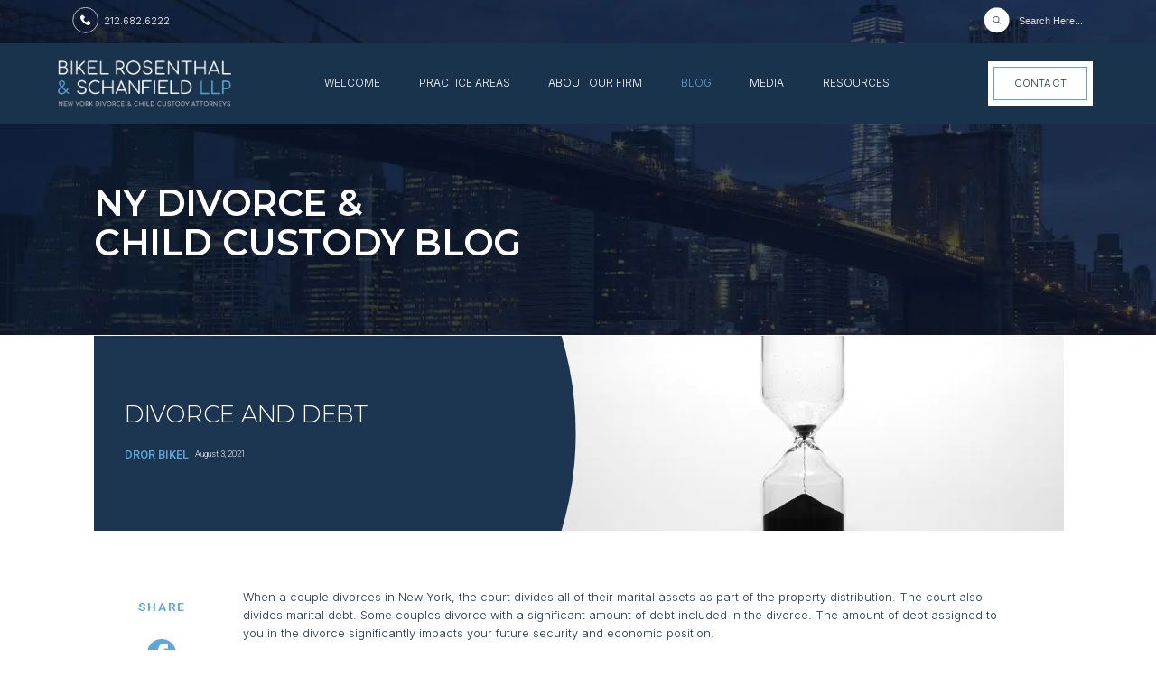

--- FILE ---
content_type: text/html; charset=UTF-8
request_url: https://www.bikellaw.com/blog/139/divorce-and-debt/
body_size: 10354
content:
<!DOCTYPE html>
<html lang="en-us">
<head><meta http-equiv="Content-Type" content="text/html; charset=utf-8">

<title>Divorce &amp; Debt | NY Matrimonial Law 212.682.6222</title>
<meta name="SKYPE_TOOLBAR" content ="SKYPE_TOOLBAR_PARSER_COMPATIBLE"/>
<meta name="viewport" content="width=device-width, initial-scale=1.0"><base href="/">
<meta name="robots" content="index, follow, max-snippet:320, max-image-preview:standard">
<meta name="description" content="When a couple divorces in NY, the court divides all of their marital assets, including debt, as part of the property distribution. The amount of debt assigned to you in the divorce has a significant impact on your future security and economic position. Learn more.">

	<meta property="og:title" content="Divorce &amp; Debt | NY Matrimonial Law 212.682.6222"/>
	<meta property="og:description" content="When a couple divorces in NY, the court divides all of their marital assets, including debt, as part of the property distribution. The amount of debt assigned to you in the divorce has a significant impact on your future security and economic position. Learn more."/>
	<meta property="og:url" content="https://www.bikellaw.com/blog/139/divorce-and-debt/"/>
	<meta property="og:site_name" content="Bikel Rosenthal and Schanfield"/>
	<meta property="og:image" content="https://www.bikellaw.com/blogfiles/139-ny-divorce-debt.jpg"/>
	<meta property="og:type" content="article"/>
	<meta property="article:published_time" content="2021-08-03T00:00:00+00:00"/>
	<meta property="article:author" content="Dror Bikel"/>

	<meta name="dcterms.title" lang="en-us" content="Divorce &amp; Debt | NY Matrimonial Law 212.682.6222"/>
	<meta name="dcterms.subject" lang="en" content="Law"/>
	<meta name="dcterms.description" lang="en-us" content="When a couple divorces in NY, the court divides all of their marital assets, including debt, as part of the property distribution. The amount of debt assigned to you in the divorce has a significant impact on your future security and economic position. Learn more."/>
	<meta name="dcterms.type" content="Text"/>
	<meta name="dcterms.type" content="Image"/>
	<meta name="dcterms.type" content="InteractiveResource"/>
	<meta name="dcterms.publisher" content="Elite Lawyer Management"/>
	<meta name="dcterms.creator" content="Dror Bikel"/>
	<meta name="dcterms.identifier" content="https://www.bikellaw.com/blog/139/divorce-and-debt/"/>
	<meta name="dcterms.language" content="en-us"/>
<script type="application/ld+json"> { 
  "@context": "http://schema.org",
  "@type": "Organization",
  "name": "Bikel Rosenthal and Schanfield",
  "description": "We help couples and families in times of separation",
  "url": "https://www.bikellaw.com/",
  "logo": "https://www.bikellaw.com/brs-share-image.jpg",
  "telephone": "212.682.6222"
 } </script>
<meta name="author" content="Dror Bikel" />
<meta name="rating" content="General">
<link rel="canonical" href="https://www.bikellaw.com/blog/139/divorce-and-debt/" />
<link rel="preconnect" href="https://fonts.googleapis.com"><link rel="preconnect" href="https://fonts.gstatic.com" crossorigin>
<link href="https://fonts.googleapis.com/css?family=Inter:300,400,500,600,700%7CMontserrat:300,400,600%7CRoboto:200,300,400,500,600" rel="stylesheet">
<link rel="icon" sizes="144x144" href="apple-touch-icon.png">
<link rel="apple-touch-icon" sizes="144x144" href="apple-touch-icon.png">

<link rel="shortcut icon" href="favicon.ico" type="image/x-icon">
<link rel="stylesheet" href="https://commonelements.net/common/common.css">
<link rel="stylesheet" type="text/css" href="https://www.bikellaw.com/style.css?v=20260109_00000">
<!-- Global site tag (gtag.js) - Google Analytics -->
	<script nonce="aW7kMko7bz3ywmZVDWcu5wAAQgw" async src="https://www.googletagmanager.com/gtag/js?id=G-EB9QZV3N6C"></script>
	<script nonce="aW7kMko7bz3ywmZVDWcu5wAAQgw">
		window.dataLayer = window.dataLayer || [];
		function gtag(){dataLayer.push(arguments);}
		gtag('js', new Date());
		gtag('config', 'G-EB9QZV3N6C');
	</script>
	<!-- End Google Tag Manager -->
<script nonce="aW7kMko7bz3ywmZVDWcu5wAAQgw">var ea = []; var ef = [];</script>
<script nonce="aW7kMko7bz3ywmZVDWcu5wAAQgw">function ga(){};</script></head>
<body>
<!-- Google Tag Manager (noscript) -->
<noscript><iframe src="https://www.googletagmanager.com/ns.html?id=G-EB9QZV3N6C"
height="0" width="0" style="display:none;visibility:hidden"></iframe></noscript>
<!-- End Google Tag Manager (noscript) -->
<form action="subscribe/#main" method="post" name="page_form"><input type="hidden" name="Changed" value=""><input type="hidden" name="Special" value=""><input type="hidden" name="analyticsdata" value=""><input id="enterkey" type="submit" name="presubmit" value="Enter"/>

<div id="shell">
<input id="enterkey" type="submit" name="presubmit" value="Subscribe"/><div id="fullwidth" class="simple"> <div id="mobilenav">
					<label for="mobiletoggle" class="mobiletitle">Blog</label>
					<input type="checkbox" name="mobiletoggle" id="mobiletoggle" />
					<label for="mobiletoggle" class="mobileicon"><svg width="32px" height="32px" viewBox="0 0 64 64"><rect x="2" y="8" width="60" height="12"/><rect x="2" y="26" width="60" height="12"/><rect x="2" y="44" width="60" height="12"/></svg></label>
					<div id="mobilehide"><ul><li><div class="nav"><a href="https://www.bikellaw.com/" title="Welcome">Welcome</a></div><div class="nomore"></div></li><li class="withsub"><div class="nav"><a href="https://www.bikellaw.com/practice-areas/" title="Practice Areas">Practice Areas</a></div><input type="checkbox" name="togglepractice-areas" id="togglepractice-areas" class="subtoggle" /><label for="togglepractice-areas" class="more"><svg width="32px" height="32px" viewBox="0 0 64 64"><rect class="plus" x="26" y="14" width="10" height="46"/><rect x="8" y="32" width="46" height="10"/></svg></label><ul><li><a href="https://www.bikellaw.com/high-stakes-divorce/" title="High Stakes Divorces">High Stakes Divorces</a></li><li><a href="https://www.bikellaw.com/child-custody-support/" title="Custody & Divorce Trials">Custody & Divorce Trials</a></li><li><a href="https://www.bikellaw.com/forensic-accounting/" title="Hidden Assets & Forensic Accounting">Hidden Assets & Forensic Accounting</a></li><li><a href="https://www.bikellaw.com/business-valuations/" title="Business Valuations">Business Valuations</a></li><li><a href="https://www.bikellaw.com/prenups-postnuptial-agreements/" title="Prenuptial & Postnuptial Agreements">Prenuptial & Postnuptial Agreements</a></li><li><a href="https://www.bikellaw.com/international-divorce/" title="International Divorce">International Divorce</a></li><li><a href="https://www.bikellaw.com/interstate-divorce/" title="Interstate Divorce">Interstate Divorce</a></li><li><a href="https://www.bikellaw.com/gay-lesbian-divorce/" title="LGBTQ+ Divorce">LGBTQ+ Divorce</a></li><li><a href="https://www.bikellaw.com/domestic-violence/" title="Domestic Violence">Domestic Violence</a></li><li><a href="https://www.bikellaw.com/spousal-support/" title="Spousal & Partner Agreements">Spousal & Partner Agreements</a></li></ul></li><li class="withsub"><div class="nav"><a href="https://www.bikellaw.com/about/" title="About Our Firm">About Our Firm</a></div><input type="checkbox" name="toggleabout" id="toggleabout" class="subtoggle" /><label for="toggleabout" class="more"><svg width="32px" height="32px" viewBox="0 0 64 64"><rect class="plus" x="26" y="14" width="10" height="46"/><rect x="8" y="32" width="46" height="10"/></svg></label><ul><li><a href="https://www.bikellaw.com/about/" title="Why Choose Us">Why Choose Us</a></li><li><a href="https://www.bikellaw.com/team/" title="Meet Our Lawyers">Meet Our Lawyers</a></li></ul></li><li><div class="nav on"><a href="https://www.bikellaw.com/blog/" title="Blog">Blog</a></div><div class="nomore"></div></li><li><div class="nav"><a href="https://www.bikellaw.com/news/" title="Media">Media</a></div><div class="nomore"></div></li><li><div class="nav"><a href="https://www.bikellaw.com/photo-gallery/" title="Resources">Resources</a></div><div class="nomore"></div></li><li><div class="nav"><a href="https://www.bikellaw.com/search/" title="Search">Search</a></div><div class="nomore"></div></li>
					</ul></div></div>
	<header id="header">
		<div class="split verytop">
			<div class="left"><span class="inblock"><svg width="2.86em" height="2.86em" viewBox="0 0 42 42" xmlns="http://www.w3.org/2000/svg">
<rect x="0.993576" y="0.499835" width="39.01" height="39.01" rx="19.505" stroke="white" fill="none" stroke-alignment="inner" />
<path d="M28.0633 23.7471L25.8304 21.5143C25.033 20.7168 23.6773 21.0358 23.3584 22.0725C23.1191 22.7902 22.3217 23.1889 21.604 23.0294C20.0091 22.6307 17.856 20.5573 17.4572 18.8827C17.218 18.165 17.6965 17.3675 18.4142 17.1283C19.4509 16.8093 19.7698 15.4537 18.9724 14.6562L16.7395 12.4234C16.1016 11.8652 15.1447 11.8652 14.5864 12.4234L13.0713 13.9385C11.5561 15.5334 13.2308 19.7599 16.9788 23.5079C20.7268 27.2559 24.9532 29.0103 26.5481 27.4154L28.0633 25.9002C28.6215 25.2623 28.6215 24.3053 28.0633 23.7471Z" fill="white"/>
</svg></span><span class="inblock"><a href="tel:+12126826222" title="Click to dial - if supported by your browser" class="tel">212.682.6222</a></span></div>
			<div class="right">
		<div class="searchblock">
			<svg width="2.86em" height="2.86em" viewBox="0 0 42 42" class="searchbutton" xmlns="http://www.w3.org/2000/svg">
<rect x="0.999878" y="0.499835" width="39.01" height="39.01" rx="19.505" fill="white"/>
<path d="M26.3695 25.1625L23.385 22.1779C24.1983 21.1832 24.5982 19.914 24.5019 18.6327C24.4057 17.3514 23.8206 16.1561 22.8678 15.2941C21.9149 14.4321 20.6673 13.9693 19.3828 14.0014C18.0983 14.0335 16.8753 14.5581 15.9667 15.4667C15.0582 16.3752 14.5336 17.5982 14.5014 18.8827C14.4693 20.1672 14.9321 21.4149 15.7942 22.3677C16.6562 23.3206 17.8514 23.9056 19.1327 24.0019C20.414 24.0981 21.6833 23.6983 22.678 22.8849L25.6625 25.8695C25.7568 25.9606 25.8831 26.011 26.0142 26.0098C26.1453 26.0087 26.2707 25.9561 26.3634 25.8634C26.4561 25.7707 26.5087 25.6453 26.5099 25.5142C26.511 25.3831 26.4606 25.2568 26.3695 25.1625ZM19.5159 23.0159C18.7248 23.0159 17.9514 22.7813 17.2936 22.3418C16.6358 21.9023 16.1231 21.2776 15.8204 20.5466C15.5176 19.8157 15.4384 19.0115 15.5928 18.2355C15.7471 17.4596 16.1281 16.7469 16.6875 16.1874C17.2469 15.628 17.9596 15.2471 18.7356 15.0927C19.5115 14.9384 20.3158 15.0176 21.0467 15.3203C21.7776 15.6231 22.4023 16.1358 22.8419 16.7936C23.2814 17.4514 23.516 18.2248 23.516 19.0159C23.5148 20.0764 23.093 21.0931 22.3431 21.843C21.5932 22.5929 20.5765 23.0148 19.5159 23.0159Z" fill="#1A334D"/>
</svg>
			<input type="text" name="headersearch" id="headersearch" value="" placeholder="Search Here...">
			<input type="submit" value="❯" id="gosearch" class="boxbutton" onClick="javascript: page_form.action='search/';">
		</div></div>
		</div>
		<div class="navback">
			<div class="logo"><a href="https://www.bikellaw.com/"><img src="elements/brs-logo-2022.png" alt="Bikel Rosenthal and Schanfield - New York Divorce & Child Custody Attorneys" width="470" height="124" style="max-width: 470px;"></a></div>
			<nav><div id="navbar" class="navbar unav"><ul><li><div class="nav"><a href="https://www.bikellaw.com/" title="Welcome">Welcome</a></div></li><li class="withsub"><div class="nav"><a href="https://www.bikellaw.com/practice-areas/" title="Practice Areas">Practice Areas</a></div><ul><li><a href="https://www.bikellaw.com/high-stakes-divorce/" title="High Stakes Divorces">High Stakes Divorces</a></li><li><a href="https://www.bikellaw.com/child-custody-support/" title="Custody & Divorce Trials">Custody & Divorce Trials</a></li><li><a href="https://www.bikellaw.com/forensic-accounting/" title="Hidden Assets & Forensic Accounting">Hidden Assets & Forensic Accounting</a></li><li><a href="https://www.bikellaw.com/business-valuations/" title="Business Valuations">Business Valuations</a></li><li><a href="https://www.bikellaw.com/prenups-postnuptial-agreements/" title="Prenuptial & Postnuptial Agreements">Prenuptial & Postnuptial Agreements</a></li><li><a href="https://www.bikellaw.com/international-divorce/" title="International Divorce">International Divorce</a></li><li><a href="https://www.bikellaw.com/interstate-divorce/" title="Interstate Divorce">Interstate Divorce</a></li><li><a href="https://www.bikellaw.com/gay-lesbian-divorce/" title="LGBTQ+ Divorce">LGBTQ+ Divorce</a></li><li><a href="https://www.bikellaw.com/domestic-violence/" title="Domestic Violence">Domestic Violence</a></li><li><a href="https://www.bikellaw.com/spousal-support/" title="Spousal & Partner Agreements">Spousal & Partner Agreements</a></li></ul></li><li class="withsub"><div class="nav"><a href="https://www.bikellaw.com/about/" title="About Our Firm">About Our Firm</a></div><ul><li><a href="https://www.bikellaw.com/about/" title="Why Choose Us">Why Choose Us</a></li><li><a href="https://www.bikellaw.com/team/" title="Meet Our Lawyers">Meet Our Lawyers</a></li></ul></li><li><div class="nav on"><a href="https://www.bikellaw.com/blog/" title="Blog">Blog</a></div></li><li><div class="nav"><a href="https://www.bikellaw.com/news/" title="Media">Media</a></div></li><li><div class="nav"><a href="https://www.bikellaw.com/photo-gallery/" title="Resources">Resources</a></div></li></ul></div></nav>
			<div class="contact"><a href="contact/" class="linebutton">Contact</a></div>
		</div>
	</header>
	<div id="main">
		<!-- begin page content -->
			<div class="blog page">
<div class="pagetitle"><h3 class="ash1">NY Divorce & <br>Child Custody Blog</h3></div><div class="whitefill"><div class="narrow">
			<div class="fullarticle" itemscope itemtype="http://schema.org/BlogPosting"><link itemprop="mainEntityOfPage" href="https://www.bikellaw.com/blog/139/divorce-and-debt/" /><div class="twocolumn" id="twocolumn">
				<div>
					<main itemscope itemtype="https://schema.org/BlogPosting">
						<div class="photoback show" style="background-image: url(https://www.bikellaw.com/blogfiles/139-ny-divorce-debt.jpg);">
							<div class="featureback">
								<div>
									<h1 itemprop="name headline">Divorce and Debt</h1>
									<div><span class="author"> <span itemprop="author">Dror Bikel</span></span><span itemprop="publisher" itemscope itemtype="http://schema.org/Organization"><meta itemprop="name" content="Elite Lawyer Management"><meta itemprop="url" content="https://www.elitelawyermanagement.com/"><span itemprop="logo" itemscope itemtype="http://schema.org/ImageObject"><meta itemprop="url" content="https://elitelawyermanagement.com/elite-lawyer-management_og.jpg"><meta itemprop="width" content="534"><meta itemprop="height" content="280"></span></span><span class="date" itemprop="datePublished" content="2021-08-03">August 3, 2021</span></div>
								</div>
								<div><span itemprop="image" itemscope itemtype="http://schema.org/ImageObject"><meta itemprop="url" content="https://www.bikellaw.com/blogfiles/139-ny-divorce-debt.jpg" /><meta itemprop="width" content="800"><meta itemprop="height" content="503"></span></div>
							</div>
						</div>
						<div class="whiteback content" itemprop="articlebody" id="startpos"><p>When a couple divorces in New York, the court divides all of their marital assets as part of the property distribution. The court also divides marital debt. Some couples divorce with a significant amount of debt included in the divorce. The amount of debt assigned to you in the divorce significantly impacts your future security and economic position.</p>
<h3>How Debt is Divided</h3>
<p>In New York, assets and debts are both divided using the principle of equitable distribution. This means they are divided in a way that is fair and equitable but not necessarily 50/50. What is considered fair in one case may not be fair in another. Because of this, there is no set formula, and the division is subjective.</p>
<p>It is also important to note that debt is only divided if the court concludes the debt is a marital debt, generally, one that was entered into during the marriage (after the date the couple married and before the date they separated). Separate debts are generally, not divided in the divorce and remain the responsibility of the spouse who incurred them.</p>
<h3>What Kinds of Debt Are Included?</h3>
<p>The types of debts divided in a divorce are broad. An important fact to keep in mind is that any debt entered into by either spouse during the marriage is considered marital, no matter whose name is actually on the debt. A credit card in one spouse&rsquo;s name is considered marital debt, even if the other spouse did not know the account existed and didn&rsquo;t do any of the spending that created the debt as long as the debt itself was incurred during the marriage.</p>
<p>Marital debts can include:</p>
<ul>
<li>Vehicle loans</li>
<li>Utility bills</li>
<li>Tax debt</li>
<li>Student loans</li>
<li>Personal loans</li>
<li>Mortgages and home equity loans</li>
<li>Medical debt</li>
<li>Loans against retirement accounts</li>
<li>Lines of credit</li>
<li>Credit cards</li>
<li>Business loans</li>
</ul>
<p>If the debt was incurred during the marriage, it is a marital debt and must be listed, addressed, and distributed in the divorce.</p>
<h3>How the Court Divides Debt</h3>
<p>In determining what would be an equitable distribution of your marital debt, the court will consider a variety of factors, including:</p>
<ul>
<li>Whether <a href="https://www.bikellaw.com/spousal-partner-agreements/" target="_blank" rel="noopener">maintenance</a> (spousal support) is being ordered, in what amount, and for how long</li>
<li>The length of your marriage</li>
<li>The incomes and income potential of you and your spouse</li>
<li>The financial position of you and your spouse</li>
<li>The distribution of marital assets</li>
<li>The contributions you and your spouse made to the marriage (for example, as the primary earner or as the primary caretaker of the children) and the household</li>
<li>The <a href="https://www.bikellaw.com/child-custody-support/" target="_blank" rel="noopener">children&rsquo;s needs</a> and which spouse will be responsible for these</li>
<li>The age and health of you and your spouse</li>
<li>Each spouse&rsquo;s spending habits (reckless spending by one spouse during the marriage may lead the court to assign more debt to that spouse)</li>
</ul>
<h3>Implications of Debt Division</h3>
<p>Debt division occurs hand in hand with asset division in a divorce. The goal of the court generally is to position each spouse for future financial success. It is important to note that the court seeks to create a balance of assets and debts. If you are awarded a large asset, you are likely to be responsible for the large debt that is associated with it (for example, a home and the mortgage that goes with it). Additionally, the court looks to offset debts with assets, so that each spouse emerges from the divorce with a net worth that is fair considering their position.</p>
<p>An important issue in debt division is the fact that many debts will have both spouse&rsquo;s names on the debt instruments and the determination by the court that just one spouse is responsible for each debt does not change the legal responsibility related to the debt instruments. If both spouses&rsquo; names are on the mortgage and the court determines Spouse A is responsible for the mortgage, Spouse B&rsquo;s name is still on that mortgage instrument &ndash; the divorce court cannot remove legal liability for a debt. If Spouse A fails to make the payments, Spouse B is still liable for the debt to the lender. The court may direct spouses to refinance debt to remove each other&rsquo;s names, but legal liability remains for both spouses.</p>
<p>It is also possible for the court to assign a percentage of responsibility to each spouse for a debt. For example, one spouse could be directed to be responsible for 20 percent of a debt with the other carrying 80 percent responsibility moving forward. Again, this does not change each spouse&rsquo;s responsibility to the lender regarding the debt instrument. If the spouse ordered to pay 80 percent fails to fulfill that obligation, the other spouse will be held responsible for the full amount by the lender.</p>
<p>In any circumstance in which a court assigns responsibility (or a percentage of responsibility) for a debt to a spouse, and that obligation is not fulfilled, the other spouse can return to court to seek enforcement of the order. If Spouse A is assigned responsibility to pay a mortgage, does not do so, and the lender requires Spouse B to pay the debt, Spouse B can return to court and seek reimbursement from Spouse A for this.</p>
<p>Additionally, if your former spouse dies and the debt is still in both names, you become fully responsible for that debt after their death.</p>
<h3>Debt Management</h3>
<p>Because of the complex implications of debt distribution during divorce, it is essential that you work closely with your attorney and financial team to reposition your assets and debts. Divorce requires a complete reset of your economic situation. The court order creates the new financial framework, but a creative team will be able to position you so that the debt you are now responsible for is managed wisely.</p></div>
					</main>
					<div class="formobile"><h4>Share</h4><div class="sharenav"><div class="share facebook"><a href="https://www.facebook.com/sharer/sharer.php?&u=https%3A%2F%2Fwww.bikellaw.com%2Fblog%2F139%2Fdivorce-and-debt%2F" title="Facebook" target="_blank" rel="noopener"><div class="icon"></div><span class="reflect"></span></a></div>
<div class="share linkedin"><a href="https://www.linkedin.com/sharing/share-offsite/?url=https%3A%2F%2Fwww.bikellaw.com%2Fblog%2F139%2Fdivorce-and-debt%2F" title="Linkedin" target="_blank" rel="noopener"><div class="icon"></div><span class="reflect"></span></a></div>
<div class="share email"><a href="mailto:?subject=Divorce & Debt | NY Matrimonial Law 212.682.6222&body=Bikel Rosenthal and Schanfield: %0Ahttps://www.bikellaw.com/blog/139/divorce-and-debt/%0ADivorce & Debt | NY Matrimonial Law 212.682.6222%0AWhen a couple divorces in NY, the court divides all of their marital assets, including debt, as part of the property distribution. The amount of debt assigned to you in the divorce has a significant impact on your future security and economic position. Learn more." title="Email" target="_blank" rel="noopener"><div class="icon"></div><span class="reflect"></span></a></div></div>
</div>
				</div>
				<aside class="sidebar"><div id="subcontainer"><h4>Share</h4><div class="sharenav"><div class="share facebook"><a href="https://www.facebook.com/sharer/sharer.php?&u=https%3A%2F%2Fwww.bikellaw.com%2Fblog%2F139%2Fdivorce-and-debt%2F" title="Facebook" target="_blank" rel="noopener"><div class="icon"></div><span class="reflect"></span></a></div>
<div class="share linkedin"><a href="https://www.linkedin.com/sharing/share-offsite/?url=https%3A%2F%2Fwww.bikellaw.com%2Fblog%2F139%2Fdivorce-and-debt%2F" title="Linkedin" target="_blank" rel="noopener"><div class="icon"></div><span class="reflect"></span></a></div>
<div class="share email"><a href="mailto:?subject=Divorce & Debt | NY Matrimonial Law 212.682.6222&body=Bikel Rosenthal and Schanfield: %0Ahttps://www.bikellaw.com/blog/139/divorce-and-debt/%0ADivorce & Debt | NY Matrimonial Law 212.682.6222%0AWhen a couple divorces in NY, the court divides all of their marital assets, including debt, as part of the property distribution. The amount of debt assigned to you in the divorce has a significant impact on your future security and economic position. Learn more." title="Email" target="_blank" rel="noopener"><div class="icon"></div><span class="reflect"></span></a></div></div>
</div></aside>
			</div></div>
	<div class="bottombio">
		<div class="inside">
			<div class="photoside"><img src="https://bikellaw.com/elements/bio_dror-bikel-25.jpg" alt="Dror Bikel" width="200" height="240" style="max-width: 200px;"></div>
			<div class="textside"><p>Dror Bikel co-founded Bikel Rosenthal & Schanfield, New York’s best known firm for high-stakes matrimonial disputes. A New York Superlawyer&#8480; and twice recognized (2020 and 2021) New York Divorce Trial Lawyer of the Year, Dror’s reputation as a fearsome advocate in difficult custody and divorce disputes has led him to deliver solid outcomes in some of New York’s most complex family law trials. Attorney Bikel is a frequent commentator on high profile divorces for national and international media outlets. His book The <a href="https://www.suttonhart.com/dror-bikel/one-percent-divorce/" target="_blank">1% Divorce - When Titans Clash</a> was a 5-category Amazon bestseller. </p></div>
		</div>
	</div>
	<div class="stripe">
		<p class="sans"><span class="upper">To connect with Dror:</span> <a href="tel:+12126826222" title="Click to dial - if supported by your browser" class="tel">212.682.6222</a> | <span id="e0" class="em">[hidden email]</span> | <a href="https://www.bikellaw.com/contact/" target="_blank">Online</a></p>
		<p class="smaller">For media inquiries or speaking engagements: <span id="e1" class="em">[hidden email]</span></p>
		<div class="container"><div class="socialmedia"><div class="social linkedin"><a href="https://www.linkedin.com/in/drorbikel/" target="_blank" rel="nofollow" title="Dror Bikel on Linkedin" itemprop="sameAs"><div class="spacer"></div></a><span class="reflect"></span></div><div class="social facebook"><a href="https://www.facebook.com/brsmatlaw" target="_blank" rel="nofollow" title="Dror Bikel on Facebook" itemprop="sameAs"><div class="spacer"></div></a><span class="reflect"></span></div></div></div>

	</div><aside class="related"><h3 class="s40"><b>Related Articles</b></h3><ul class="boxed">
						<li>
							<article>
								<a href="blog/375/divorce-without-the-drama-the-kidman-urban-blueprint/" class="inside" title="by Dror Bikel - Jan 9, 2026">
								<div class="solidtop"><div class="title">Divorce Without the Drama: The Kidman-Urban Blueprint</div></div>
								<div class="content">On Tuesday, January 8, 2026, a Nashville court finalized the divorce of actress Nicole Kidman and country musician Keith Urban. After nearly 20 years of marriage, Kidman filed for divorce on September 30, 2025, citing irreconcilable differences. Although...</div>
								<div class="dark linebutton"><svg width="1.875em" height="1em" viewBox="0 0 30 16" xmlns="http://www.w3.org/2000/svg">
<path d="M29.1871 8.70711C29.5776 8.31658 29.5776 7.68342 29.1871 7.29289L22.8231 0.928933C22.4326 0.538409 21.7995 0.538409 21.4089 0.928933C21.0184 1.31946 21.0184 1.95262 21.4089 2.34315L27.0658 8L21.4089 13.6569C21.0184 14.0474 21.0184 14.6805 21.4089 15.0711C21.7995 15.4616 22.4326 15.4616 22.8231 15.0711L29.1871 8.70711ZM0 8L-4.37114e-08 9L28.48 9L28.48 8L28.48 7L4.37114e-08 7L0 8Z" fill="white"/>
</svg></div>
								</a>
							</article>
						</li>
						<li>
							<article>
								<a href="blog/373/why-public-relations-should-be-part-of-your-divorce-strategy/" class="inside" title="by Karen B. Rosenthal - Jan 8, 2026">
								<div class="solidtop"><div class="title">Why Public Relations Should Be Part of Your Divorce Strategy</div></div>
								<div class="content">A high-stakes divorce is never just personal. Public perception becomes part of the challenge. As you handle the legal and financial issues, you must also consider how the outside world perceives your situation. 

Reputation risk extends far beyond...</div>
								<div class="dark linebutton"><svg width="1.875em" height="1em" viewBox="0 0 30 16" xmlns="http://www.w3.org/2000/svg">
<path d="M29.1871 8.70711C29.5776 8.31658 29.5776 7.68342 29.1871 7.29289L22.8231 0.928933C22.4326 0.538409 21.7995 0.538409 21.4089 0.928933C21.0184 1.31946 21.0184 1.95262 21.4089 2.34315L27.0658 8L21.4089 13.6569C21.0184 14.0474 21.0184 14.6805 21.4089 15.0711C21.7995 15.4616 22.4326 15.4616 22.8231 15.0711L29.1871 8.70711ZM0 8L-4.37114e-08 9L28.48 9L28.48 8L28.48 7L4.37114e-08 7L0 8Z" fill="white"/>
</svg></div>
								</a>
							</article>
						</li>
						<li>
							<article>
								<a href="blog/372/strategic-estate-planning-tactics-for-post-divorce-wealth-protection/" class="inside" title="by Karen B. Rosenthal - Jan 2, 2026">
								<div class="solidtop"><div class="title">Strategic Estate Planning Tactics for Post-Divorce Wealth Protection</div></div>
								<div class="content">Divorce reshapes your financial world. During the divorce process, most parties are concerned about asset division. But post-divorce estate planning is where the deeper work begins. It can be a lot more than just administrative cleanup. You'll need a...</div>
								<div class="dark linebutton"><svg width="1.875em" height="1em" viewBox="0 0 30 16" xmlns="http://www.w3.org/2000/svg">
<path d="M29.1871 8.70711C29.5776 8.31658 29.5776 7.68342 29.1871 7.29289L22.8231 0.928933C22.4326 0.538409 21.7995 0.538409 21.4089 0.928933C21.0184 1.31946 21.0184 1.95262 21.4089 2.34315L27.0658 8L21.4089 13.6569C21.0184 14.0474 21.0184 14.6805 21.4089 15.0711C21.7995 15.4616 22.4326 15.4616 22.8231 15.0711L29.1871 8.70711ZM0 8L-4.37114e-08 9L28.48 9L28.48 8L28.48 7L4.37114e-08 7L0 8Z" fill="white"/>
</svg></div>
								</a>
							</article>
						</li>
						<li>
							<article>
								<a href="blog/370/when-political-divides-hit-close-to-home-the-politics-of-marriage-and-divorce/" class="inside" title="by Karen B. Rosenthal - Dec 16, 2025">
								<div class="solidtop"><div class="title">When Political Divides Hit Close to Home: The Politics of Marriage and Divorce</div></div>
								<div class="content">There once was a time when political beliefs didn&rsquo;t necessarily have a significant effect on relationships. We could be on opposite sides of the political aisle and still love each other. 

However, with the polarized landscape that's developed...</div>
								<div class="dark linebutton"><svg width="1.875em" height="1em" viewBox="0 0 30 16" xmlns="http://www.w3.org/2000/svg">
<path d="M29.1871 8.70711C29.5776 8.31658 29.5776 7.68342 29.1871 7.29289L22.8231 0.928933C22.4326 0.538409 21.7995 0.538409 21.4089 0.928933C21.0184 1.31946 21.0184 1.95262 21.4089 2.34315L27.0658 8L21.4089 13.6569C21.0184 14.0474 21.0184 14.6805 21.4089 15.0711C21.7995 15.4616 22.4326 15.4616 22.8231 15.0711L29.1871 8.70711ZM0 8L-4.37114e-08 9L28.48 9L28.48 8L28.48 7L4.37114e-08 7L0 8Z" fill="white"/>
</svg></div>
								</a>
							</article>
						</li></ul></aside></div></div></div>			<!-- end page content -->
	</div>
			<footer id="footer">
				<div class="split">
			<div class="left middle"><img src="elements/brs-logo-2022.png" alt="Bikel Rosenthal and Schanfield - New York Divorce & Child Custody Attorneys" width="470" height="124" style="max-width: 285px; margin-top: 1em; margin-bottom: 1em;"></div>
			<div class="right middle"><div class="container"><div class="socialmedia"><div class="social facebook"><a href="https://www.facebook.com/brsmatlaw" target="_blank" rel="nofollow" title="Bikel Rosenthal and Schanfield on Facebook" itemprop="sameAs"><div class="spacer"></div></a><span class="reflect"></span></div><div class="social linkedin"><a href="https://www.linkedin.com/company/bikellaw/" target="_blank" rel="nofollow" title="Bikel Rosenthal and Schanfield on Linkedin" itemprop="sameAs"><div class="spacer"></div></a><span class="reflect"></span></div><div class="social youtube"><a href="https://www.youtube.com/channel/UCbWxzqJbi4hLYR_2OrgKzVw" target="_blank" rel="nofollow" title="Bikel Rosenthal and Schanfield on YouTube" itemprop="sameAs"><div class="spacer"></div></a><span class="reflect"></span></div></div></div>
</div>
		</div>
		<hr />
		<div class="split navs">
			<div>
				<h5>New York Divorce</h5>
				<nav><div id="footnav" class="footnav unav"><ul><li><div class="nav"><a href="https://www.bikellaw.com/high-stakes-divorce/" title="High Stakes Divorces">High Stakes Divorces</a></div></li><li><div class="nav"><a href="https://www.bikellaw.com/high-stakes-divorce/" title="High Net Worth Divorces">High Net Worth Divorces</a></div></li><li><div class="nav"><a href="https://www.bikellaw.com/gay-lesbian-divorce/" title="Gay and Lesbian Divorce">Gay and Lesbian Divorce</a></div></li><li><div class="nav"><a href="https://www.bikellaw.com/interstate-divorce/" title="Interstate Divorce">Interstate Divorce</a></div></li><li><div class="nav"><a href="https://www.bikellaw.com/international-divorce/" title="International Divorce">International Divorce</a></div></li></ul></div></nav>
			</div>
			<div>
				<h5>Custody and Support</h5>
				<nav><div id="footnav_1" class="footnav unav"><ul><li><div class="nav"><a href="https://www.bikellaw.com/child-custody-support/" title="Child Custody">Child Custody</a></div></li><li><div class="nav"><a href="https://www.bikellaw.com/child-custody-support/" title="Child Support">Child Support</a></div></li><li><div class="nav"><a href="https://www.bikellaw.com/custodial-relocation/" title="Custodial Relocation">Custodial Relocation</a></div></li><li><div class="nav"><a href="https://www.bikellaw.com/matrimonial-family-law/" title="Children as Witnesses">Children as Witnesses</a></div></li><li><div class="nav"><a title="Private School Costs (Soon)">Private School Costs</a></div></li></ul></div></nav>
			</div>
			<div>
				<h5>Other Topics</h5>
				<nav><div id="footnav_2" class="footnav unav"><ul><li><div class="nav"><a href="https://www.bikellaw.com/domestic-violence/" title="Domestic Violence">Domestic Violence</a></div></li><li><div class="nav"><a href="https://www.bikellaw.com/spousal-support/" title="Spousal Agreements">Spousal Agreements</a></div></li><li><div class="nav"><a href="https://www.bikellaw.com/spousal-support/" title="Partner Agreements">Partner Agreements</a></div></li><li><div class="nav"><a href="https://www.bikellaw.com/business-valuations/" title="Business Valuations">Business Valuations</a></div></li><li><div class="nav"><a href="https://www.bikellaw.com/prenups-postnuptial-agreements/" title="Prenuptial Contracts">Prenuptial Contracts</a></div></li></ul></div></nav>
			</div>
			<div class="last">
				<h5>Contact Us</h5>
				<dl class="contact">
					<dt><svg width="18" height="23" viewBox="0 0 18 23" xmlns="http://www.w3.org/2000/svg">
<path d="M9 0C4.275 0 0 3.6225 0 9.225C0 12.8025 2.75625 17.01 8.2575 21.8588C8.685 22.23 9.32625 22.23 9.75375 21.8588C15.2438 17.01 18 12.8025 18 9.225C18 3.6225 13.725 0 9 0ZM9 11.25C7.7625 11.25 6.75 10.2375 6.75 9C6.75 7.7625 7.7625 6.75 9 6.75C10.2375 6.75 11.25 7.7625 11.25 9C11.25 10.2375 10.2375 11.25 9 11.25Z" fill="#5CA6D8"/>
</svg>Westchester Office</dt>
					<dd>58 Main Street, Suite 101<br />Hastings-on-Hudson, NY 10706</dd>
					<dt><svg width="19" height="16" viewBox="0 0 19 16" xmlns="http://www.w3.org/2000/svg">
<path d="M16.947 0H1.883C0.84735 0 0.00941499 0.84735 0.00941499 1.883L0 13.181C0 14.2166 0.84735 15.064 1.883 15.064H16.947C17.9827 15.064 18.83 14.2166 18.83 13.181V1.883C18.83 0.84735 17.9827 0 16.947 0ZM16.947 3.766L9.415 8.4735L1.883 3.766V1.883L9.415 6.5905L16.947 1.883V3.766Z" fill="#5CA6D8"/>
</svg>Media and Speaker Booking</dt>
					<dd><span id="e6" class="em">[hidden email]</span></dd>
				</dl>
			</div>
		</div>
		<a href="https://secure.lawpay.com/pages/bikellaw/operating" target="_blank" rel="noopener" title="Click to be redirected to our secure payment portal" class="linebutton">Make a Payment</a>
		<hr />
		<div class="split">
			<div class="left">&copy; 2025 Bikel Rosenthal & Schanfield LLP. All&nbsp;Rights&nbsp;Reserved.</div>
			<div class="right">Privacy Policy | Terms&nbsp;&&nbsp;Conditions</div>
		</div>
		<hr />
		<p class="smaller">Dror Bikel, Karen B. Rosenthal, and Bikel Rosenthal & Schanfield are represented by Elite Lawyer Management, managing agents, and media experts for exceptional American lawyers. Websites are Attorney Advertising, and this site is for general informational purposes only. Nothing here, including your submitting a Contact Form, establishes an attorney-client relationship which can only occur in writing and signed by a member of Bikel Rosenthal and Schanfield as well as the prospective client.</p>
	</footer>
</div>

</div><script nonce="aW7kMko7bz3ywmZVDWcu5wAAQgw">ea[0] = ["drorbikel.com","dror",""]; ea[1] = ["elitelawyermanagement.com","maggie",""]; ea[2] = ["elitelawyermanagement.com","maggie",""]; ea[3] = ["elitelawyermanagement.com","maggie",""]; ea[4] = ["brsmatlaw.com","karen",""]; ea[5] = ["elitelawyermanagement.com","maggie",""]; ea[6] = ["elitelawyermanagement.com","maggie",""]; 
if(typeof ea==="object"){if(ea.length>0){for(i=0;i<ea.length;++i){if(document.getElementById("e"+i)!==null){display=document.getElementById("e"+i).innerHTML;if(display=="[hidden email]"){display=ea[i][1]+"@<wbr>"+ea[i][0]}title="Email "+ea[i][1].charAt(0).toUpperCase()+ea[i][1].slice(1);document.getElementById("e"+i).innerHTML="<a href=\"mail"+"to:"+ea[i][1]+"@"+ea[i][0]+ea[i][2]+"\" title=\""+title+"\">"+display+"</a>"}}}}
if(typeof ef==="object"){if(ef.length>0){for(i=0;i<ef.length;++i){if(document.getElementById("ef"+i)!==null){display=document.getElementById("ef"+i).innerHTML;document.getElementById("ef"+i).innerHTML=ef[i][1]+"@<wbr>"+ef[i][0]}}}} function updateform(e){return document.page_form.Changed.value=e,document.page_form.submit(),!0} 
if (window.innerWidth >= 800){
	var bar = document.getElementById('subcontainer');
	var base = document.getElementById('twocolumn');
	var start = document.getElementById('startpos');
	var em = 170;
	function stickyscroll(){
		var startBarPos=getPosition(start);
		var lowest = getPosition(base) + base.offsetHeight - bar.offsetHeight;
		if(0 > startBarPos){
			if (0 > lowest){
				bar.className = 'bottom';
				bar.style.top = base.offsetHeight - bar.offsetHeight + 'px';
			} else {
				bar.className='stuck';
				bar.style.top= '0';
			}
		} else {
			bar.className='free';
			bar.style.top = '0';
		}
		//document.getElementById('debug').innerHTML = 'Start: ' + startBarPos + ' Bar: ' + bar.offsetHeight + ' Base height: ' + base.offsetHeight;		
		//document.getElementById('debug').innerHTML += pageYOffset;		
	}
	function getPosition(el) {
		//study https://www.kirupa.com/html5/get_element_position_using_javascript.htm
		var yPos = 0;
		while (el) {
			if (el.tagName == 'BODY') {
				// deal with browser quirks with body/window/document and page scroll
				var yScroll = el.scrollTop || document.documentElement.scrollTop;
				yPos += (el.offsetTop - yScroll + el.clientTop);
			} else {
				// for all other non-BODY elements
				yPos += (el.offsetTop - el.scrollTop + el.clientTop);
			}
			el = el.offsetParent;
		}
		return yPos
	}
	if (base.offsetHeight > bar.offsetHeight){
		window.addEventListener('scroll', stickyscroll, false);
		window.addEventListener('resize', stickyscroll, false);
		stickyscroll();
	}
}
 
if (window.innerWidth > 800){
	document.getElementById('headersearch').addEventListener('focus', toggleSearch);
	function toggleSearch() {
		document.page_form.action = 'search/';
		document.getElementById('gosearch').style.opacity = 1;
		document.getElementById('headersearch').style.width = '10em';
		setTimeout(function(){ document.page_form.headersearch.focus(); }, 500);
	}
}

</script>
</form>
</body></html>

--- FILE ---
content_type: text/css
request_url: https://www.bikellaw.com/style.css?v=20260109_00000
body_size: 14956
content:
@charset "utf-8";
body {
	font-family: "Inter", sans-serif;
	font-weight: 300;
	font-size: medium;
	line-height: 1.4em;
	color: #3C3C3C;
	margin: 0;
	padding: 0;
	background-color: #FFF;
}
blockquote {
	margin: 1em 0 1.5em;
	padding: 1em;
	background-color: #DEDEDE;
}
b, strong, p.bold, .bold p {
	font-weight: 700;
}
b.blue, h3.blue, h4.blue, span.blue, div.blue {
	color: #5CA6D8;
}
em {
	font-weight: 700;
	font-style: italic;
}
figure, figcaption {
	margin: 0;
}
.upper {
	text-transform: uppercase;
}
.smaller {
	font-size: .85em;
	line-height: 1.2em;
}
.larger {
	font-size: 1.25em;
}
.nowrap {
	white-space: nowrap;
}
img, video, audio, iframe {
	width: 100%;
}
img, video, iframe {
	height: auto;
}
video, audio, iframe {
	max-width: 640px;
}
iframe {
	height: 52vw;
}
a, a:link, a:visited{
	text-decoration: none;
	color: #5DA6D9;
	cursor: pointer;
}
a.clean, a.clean:link, a.clean:visited, .clean a, .clean a:link, .clean a:visited {
	color: inherit;
	text-decoration: none;
}
a:hover, a:visited:hover {
	color: #1D78C8;
	text-decoration: none;
}
a.tel, a.tel:link, a.tel:visited {
	color: inherit;
	text-decoration: none;
}	
h1, .ash1, .pagetitle h3 {
	font: 300 7.8vw/1.1em "Montserrat", sans-serif;
	margin: 0 auto 1rem;
	color: #FFF;
	text-transform: uppercase;
	letter-spacing: -.01em;
}
h1 b, h1 strong {
	font-weight: 600;
}
h1 + div, .callbar {
	margin-top: 1.8em;
}
h2, h3, .ash3 {
	font: 300 7vw/1.05em "Roboto", sans-serif;
	margin: 0 auto 1rem;
}
.widetext {
	font: 300 5vw/1.38em "Montserrat", sans-serif;
}
.widetext b {
	font-weight: 600;
}
h3 b, h3 strong {
	font-weight: 700;
}
h4, .pretitle {
	font-weight: 500;
	font-size: 1.125em;
	line-height: 1em;
	margin-bottom: 1rem;
	text-transform: uppercase;
	letter-spacing: .12em;
}
h4:first-child {
	margin-top: 1.5rem;
}
h4.headline {
	font-weight: 200 !important;
	font-size: 5.6vw;
	line-height: 1.25em;
	font-family: "Roboto", sans-serif;
	text-transform: none;
	letter-spacing: -.02em !important;
	margin-top: 0;
}
h4.headline b {
	font-weight: 500;
}
h5 {
	font-size: 1.11em;
	font-weight: 500;
	padding: 0;
	margin: 1rem 0;
}
div + h3, p + h3, ul + h3, ol + h3 {
	margin-top: 2rem;
}
h1 br, h3 br {
	display: none;
}
p {
	padding: 0;
	margin: 0 0 1.2em;
}
p.limited {
	max-width: 60em;
	margin: 0 auto 1.2em;
}
p.center, .center p {
	margin-left: auto;
	margin-right: auto;
}
p:last-child, p.limited:last-child {
	margin-bottom: 0;
}
hr {
	border-bottom: none;
	border-left: none;
	border-right: none;
	border-top: 2px solid #5CA6D8;
	margin: 1.8em 0;
	clear: both;
}
hr.half {
	width: 33%;
	margin: 1.5em auto;
}
hr.little {
	width: 8.5em;
	margin: 1.8em auto;
	border: 2px solid #5CA6D8;
	background-color: #5CA6D8;
	border-radius: 2px;
}
li {
	list-style-position: outside;
	padding-bottom: .6em;
	page-break-inside: avoid;
	-webkit-column-break-inside: avoid;
	break-inside: avoid;
}
.blog .fullarticle li {
	font-size: .9em;
	line-height: 1.3em;
	margin-bottom: 1rem;
	padding-bottom: 0;
}
ul {
	display: table;
	padding: 0 0 0 2em;
	margin: 0 0 1em;
}
ul.clean, ol.clean {
	list-style: none;
	padding: 0 0 0 1em;
}
ol li ul {
	margin-top: .5em;
    padding-left: 1em;
	list-style: disc;
}
ul.boxicons, ul.iconboxes {
	padding: 0;
	margin: 0;
	list-style: none;
	display: flex;
	justify-content: center;
	align-items: center;
	flex-flow: row wrap; 
}
ul.boxicons li {
	box-sizing: border-box;
	font-size: .9375em;
	display: block;
	width: 100%;
	padding: 1em;
	margin: .5em -1rem;
	position: relative;
}
ul.boxicons li:nth-child(even) {
	background-color: #FFF;
}
ul.boxicons li:nth-child(even) svg rect {
	fill: #1B4673;
}
ul.boxicons li:nth-child(even) svg path {
	fill: #FFF;
}
ul.boxicons h4 {
	color: #1A334D;
	letter-spacing: .04em;
}
ul.boxicons p {
	color: #4C5865;
}
ul.boxicons svg rect {
	fill: #FFF;
}
ul.boxicons svg path {
	fill: #1B4673;
}
ul.circles, ul.pinboxes {
	list-style: none;
	text-align: center;
	margin: 0;
	padding: 0;
	color: #FFF;
}
ul.circles li, ul.pinboxes li {
	display: inline-block;
	padding: 0;
	margin: .5em;
	position: relative;
}
ul.circles a {
	box-sizing: border-box;
	padding: 0 1em;
	display: table-cell;
	vertical-align: middle;
	height: 10em;
	width: 10em;
	border-radius: 5em;
	border: 2px solid #FFF;
	font-weight: 600;
	font-size: .9em;
	line-height: 1.1em;
}
ul.circles a, ul.circles a:link, ul.circles a:visited {
	color: #FFF;
	background-color: transparent;
}
ul.circles a:hover, ul.circles a:visited:hover {
	color: #FFF;
	background-color: #1C3651;
}
.pinboxes .content {
	border: 2px solid #5DA6D9;
	padding: 1em 2em;
	display: inline-block;
	font-size: 1.13em;
	margin: 2em .5em .5em;
}
.pinboxes .number {
	position: absolute;
	top: 0;
	left: -.5em;
	background-color: #FFF;
	color: #5DA6D9;
	font: 600 1.9em/1.9em "Roboto", sans-serif;
	display: table-cell;
	vertical-align: middle;
	border: 2px solid #5DA6D9;
	border-radius: 1em; 
	height: 2em;
	width: 2em;
}
ul.iconboxes, ul.circleicons {
	list-style: none;
	padding: 0;
	margin: 1em auto 2em;
	text-align: center;
}
ul.iconboxes li, ul.circleicons li {
	padding: 0;
	margin: 1em;
}
.iconboxes .inside {
	padding: 1em 0;
	box-shadow: 0 .4em .5em rgba(0,0,0,.3);
}
.iconboxes .content {
	display: flex;
	align-items: center;
	background-color: #1C3651;
	color: #FFF;
	font-weight: 500;
	height: 6em;
	font-size: 1.2em;
	padding: 0 1.5em;
	margin: 1.5em -1.5em .5em;
	box-shadow: 0 .4em .5em rgba(0,0,0,.3);
	position: relative;
}
.iconboxes img {
	display: inline-block;
	width: 60%;	
}
.iconboxes .arrow {
	position: absolute;
	fill: #1C3651;
	width: 4em;
	height: 2em;
	top: -1em;
	left: calc(50% - 2em);
}
.circleicons img {
	display: inline-block;
	width: 40%;	
	background-color: #5DA6D9;
	border: 4px solid #FFF;
	border-radius: 50%;
	padding: 2em;
	margin: 1em 0 .5em;
}
.circleicons .content {
	font-size: 1.13em;
	line-height: 1.1em;
	font-weight: 500;
}
ul.quicklist {
	display: table;
	list-style: none;
	margin: 0 auto;
	padding: 0;
	text-align: center;
}
ul.quicklist li {
	display: inline-block;
	padding: 0;
	margin: .5em;
}
.quicklist a {
	box-sizing: border-box;
	padding: 0 1em;
	display: table-cell;
	vertical-align: middle;
	height: 10em;
	width: 10em;
	border-radius: 5em;
	border: 4px solid #5DA6D9;
	font-weight: 600;
	font-size: .9em;
	line-height: 1.1em;
}
.quicklist a, .quicklist a:link, .quicklist a:visited {
	color: #FFF;
	background-color: #1C3651;
}
.quicklist a:hover, .quicklist a:visited:hover {
	color: #FFF;
	background-color: rgba(28,54,81,.6);
}
ul.special {
	padding: 0;
	margin: 2em auto;
	list-style: none;
	text-align: center;
}
ul.special li {
	display: inline-block;
	vertical-align: top;
	padding: 0;
	margin: 1em 1em;
}
.special .inside {
	padding: 1em;
	box-shadow: 0 .4em .5em rgba(0,0,0,.3);
	font-size: .8em;	
	line-height: 1.2em;
	color: #1C3651;
}
.special .big {
	font: 500 2em/1em "Roboto", sans-serif;
	color: #5DA6D9;
}
.special .banner {
	background-color: #5DA6D9;
	color: #FFF;
	font: 500 3em/1em "Roboto", sans-serif;
	padding: .33em;
	margin: .2em -.66em;
	position: relative;
}
ul.contactsplit {
	background-color: #FFF;
	box-sizing: border-box;
	margin: 0 auto;
	padding: 1em;
	box-shadow: 0 0 .5em rgba(0,0,0,.3);
	list-style: none;
	display: flex;
	flex-flow: column wrap;
	align-items: center;
}
ul.contactsplit li{
	display: table;
	width: 15em;
	padding: 1em;
	vertical-align: middle;
}
ul.contactsplit li + li {
	border-top: 1px solid #1C3651;
}
ul.contactsplit img {
	width: 3em;
}
ul.contactsplit .inblock {
	text-align: left;
	font-weight: 600;
}
ul.contactsplit a.tel, ul.contactsplit a.tel:link, ul.contactsplit a.tel:visited {
	color: #5DA6D9;
}
.inblock {
	display: inline-block;
	vertical-align: middle;
	line-height: 1em;
}
.inblock + .inblock {
	margin-left: .5em;
}
.behind-left, .behind-right {
	fill: #306C96;
	position: absolute;
	display: block;
	width: .33em;
	height: .33em;
	bottom: -.33em;
}
.behind-left {
	left: 0;
}
.behind-right {
	right: 0;
}
ul.logos {
	margin: 0 auto;
	padding: 0;
	list-style: none;
	text-align: center;
}
ul.logos li {
	display: inline-block;
	vertical-align: middle;
	margin: .5em 1em;
	padding: 0;
}
.logos img {
	width: 7em;
}
dl {
	margin: .2em 0 1em;
}
dt {
	margin: 1.3em 1em 0 0;
	padding: .2em;
	font-weight: 500;
	color: #555;
	line-height: 1.1em;
	position: relative;
	clear: both;
}
dd {
	font-size: .9em;
	line-height: 1.1em;
	margin: 0 0 1em;
	padding: .5em 0 0 .3em;
}
dl.contact dt {
	font: 400 1.125em/1em "Montserrat", sans-serif;
	color: #5CA6D8;
	margin-bottom: .5rem;
}
dl.contact svg {
	vertical-align: middle;
	padding-right: .8em;
}
dl.contact dd {
	font: 300 .875em/1.7em "Montserrat", sans-serif;
	color: #C6C6C6;
	padding-left: 2.7em;
}
#fullwidth {
	padding: 1px;
	background-color: #101B2F;
	background-image: url(elements/city-night.jpg);
	background-position: center top;
	background-size: 400%;
	background-repeat: no-repeat;
	color: #FFF;
}
.altback {
	background-image: linear-gradient(-90deg,rgba(10,22,43,0),rgba(10,22,43,.76));
}
#header {
	padding: 0;
}
#header .left {
	text-align: center;
}
.navback .logo {
	padding: 1em;
	background-color: #19334C;
	text-align: center;
}
.navback .logo img {
	padding: 1em 0;
}
.navback .contact {
	display: table;
	margin: 1em auto;
}
.verytop {
	padding: .5rem 3rem;
	font-size: .875em;
}
.narrow, .narrow58 {
	margin-left: auto;
	margin-right: auto;
}
.narrow {
	max-width: 67em;
}
.narrow58 {
	max-width: 58em;
}
.blog .narrow {
	max-width: 84em;
}
.page.narrow {
	box-sizing: border-box;
	padding: 0 1em 1.8em;
}
.narrow .larger, .narrow58 .larger {
	font-size: 1.125em;
}
.splitblock {
	font-size: .8em;
	line-height: 1.1em;
	display: table;
	margin: 0 auto;
	border: 1px solid #FFF;
}
.splitblock i {
	display: block;
	font: 400 italic .8em/1em "Roboto", sans-serif;
}
.splitblock b {
	font-size: 1.06em;
}
.splitblock .upper {
	font-weight: 500;
}
.splitblock > div {
	display: table-cell;
	vertical-align: middle;
	color: #FFF;
	padding: .6em;
}
#main {
	position: relative;
}
.whitefill {
	background-color: #FFF;
	color: #1A334D;
	padding: 1px;
}
.whiteback, .standard.page .fullarticle > .content {
	background-color: #FFF;
	color: #1A334D;
	position: relative;
}
.page .fullarticle .content .legacy {
	display: block;
	max-width: 67em;
	margin: 0 auto;
	padding: 3em 1em;
}
.whiteback h1 {
	color: #1A334D;
}
.paleblueback {
	position: relative;
	background-color: #E8F6FF;
	color: #1A334D;
}
.spaced, .inside {
	padding: 3em 1em;
}
.floatblue .inside {
	background-color: #5CA6D8;
	color: #FFF;
	padding: 3em 1em;
	font-weight: 300;
}
.floatblue h3 {
	font-weight: 400;
}
.darkblueback {
	position: relative;
	background-color: #1A334D;
	color: #FFF;
}
.darkbluebox {
	box-sizing: border-box;
	display: table;
	width: 100%;
	background-color: #09223B;
	color: #FFF;
	padding: 1.5rem;
	margin: 1.5rem auto;
	max-width: 67em;
	letter-spacing: -.01em;
}
.darkbluebox:last-child, h3:last-child {
	margin-bottom: 0;
}
.darkbluebox hr {
	margin-left: -1.5rem;
	margin-right: -1.5rem;
	border-top: 2px solid #162F4A;
}
.overblue h3, .overblue h4, .darkblueback {
	color: #FFF !important;
}
.overblue h3 b {
	color: #5CA6D8;
}
.highlight {
	padding: 10px;
	position: relative;
	z-index: 40;
	background-size: contain;
	background-position: right top;
	background-repeat: no-repeat;
	background-image: url(elements/frame-highlight.png);
}
.blueback {
	background-color: #1A334D;
	color: #FFF;
	padding: 1em;
}
.blueback.withbottom {
	background-position: center bottom;
	background-size: 100%;
	background-image: url(elements/bluebottom.jpg);
	background-repeat: no-repeat;
	color: #FFF;
	padding: 1em 1em 10vh;
	text-align: center;
}
.lightblueback {
	background-color: #5DA6D9;
	color: #1C3651;
}
.widgets, .whiteback.withbottom {
	background-color: #FFF;
	color: #1A334D;
	padding-bottom: 5em;
	background-image: url(elements/whitebottom.jpg);
	background-size: 100%;
	background-position: center bottom;
	background-repeat: no-repeat;
	min-height: 20em;
}
.widgets {
	padding-top: 1px;
}
#news, #blog, .section {
	padding: 1rem;
}
.whiteback h3 + h4 {
	text-align: left;
	letter-spacing: normal;
	text-transform: none;
}
article {
	position: relative;
}
.fullarticle .adminbutton, .featureback + .adminbutton {
	position: absolute;
	top: 0;
	left: 0;
	z-index: 20;
}
.related {
	padding: 2em;
	background-color: #F5F5F5;
	color: #1A334D;
}
.related h3 {
	text-align: center;
	margin-bottom: 0;
}
#navbar, .none, .initial {
	display: none;
}
.footnav ul {
	list-style: none;
	padding: 0;
	margin: 1em 0;
	line-height: 2.5em;
}
.footnav li {
	padding: 0;
	margin: 0;
}
#section1, #section2, #section3, #section4 {
	-webkit-transition: height 500ms cubic-bezier(.5, 0, .5, 1);
	transition: height 500ms cubic-bezier(.5, 0, .5, 1);
}
.open {
	display: block;
	height: 400px;
}
.fix {
	display: block;
	height: inherit;
	overflow: visible;
}
#footer {
	background-color: #000;
	padding: 2em 1em;
	color: #CAC1C1;
	letter-spacing: .01em;
}
#footer hr {
	border-top: 2px solid #312D2D;
}
#footer a, #footer a:link, #footer a:visited {
	color: #CAC1C1;
}
#footer a:hover, #footer a:visited:hover {
	color: #5CA6D8;
}
#footer h5 {
	font: 400 1em/1.125em "Roboto", sans-serif;
	text-transform: uppercase;
	color: #FFF;
}
#footer .last {
	width: 21em;
}
#footer .right {
	margin-top: 1em;
	text-align: left;
}
.footnav a {
	font: 300 .875em/2.5em "Montserrat", sans-serif;
	display: block;
	padding: 0;
}
.navs {
	position: relative;
}
a.flatbutton {
	display: table;
	font-size: .8125em;
	padding: 1em 2em;
	font-weight: 600;
	text-transform: uppercase;
	margin: 1em 0;
}
#footer a.linebutton {
	margin-top: 2rem;
	padding: 1em 2em;
}
#footer a.flatbutton,#footer a.flatbutton:link,#footer a.flatbutton:visited {
	color: #000;
	background-color: #FFF;
}
#footer a.flatbutton:hover,#footer a.flatbutton:visited:hover {
	color: #FFF;
	background-color: #5CA6D8;
}
#footer .smaller {
	font: 300 .8125em/1.8em "Montserrat", sans-serif;
	color: #A8A6A6;
}
#mobilenav .more:after {
	content: "";
}
#mobilehide .more {
	content: "";
	top: 0;
}
#mobilenav {
	width: 100%;
	position: relative;
	background-color: #172440;
	border-bottom: 2px solid #5DA6D9;
}
#mobilenav svg {
	fill: #FFF;
}
#mobilenav ul	{
	font-size: 19px;
	font-weight: bold;
	margin: 0;
	padding: 0;
	display: block;
}
#mobilenav li{
	box-sizing: border-box;
	width: 100%;
	list-style:none;
	display: table;
	text-align: center;
	padding: 0;
}
#mobilehide > ul > li{
	border-top: 1px solid #5DA6D9;
} 
#mobilehide .more, #mobilehide .nomore {
	width: 70px;
	height: 44px;
}
#mobilenav .more, #mobilenav li > div {
	display: table-cell;
	vertical-align: middle;
}
#mobilenav a, #mobilenav a:link, #mobilenav a:visited {
	text-decoration: none;
	display: block;
	line-height: 44px;
	height: 44px;
	color: #FFF;
}
#mobilenav .mobiletitle {
	color: #FFF;
	text-align: center;
	font-weight: normal;
	font-size: x-large;
	line-height: 52px;
	height: 52px;
	display: block;
	margin-right: 70px;
	overflow: hidden;
}
#mobilenav ul ul, #mobilehide, .searchblock {
	display:none;
}
.mobileicon {
	display: flex;
	justify-content: center;
	align-items: center;
	position: absolute;
	top: 0;
	right: 0;
	width: 70px;
	height: 52px;
}
.mobileicon:hover, #mobiletoggle:checked ~ .mobileicon, #mobilenav .more, #mobilenav a:hover, #mobilenav a:visited:hover {
	color: #FFF;
	background-color: #243A46;
}
#mobiletoggle, .subtoggle {
	position:absolute;
	left:-100%;
	top:-100%;
}
#mobiletoggle + label, #mobilehide.more{
	cursor: pointer;
}
#mobiletoggle:checked ~ #mobilehide {
	display: block;
}
#mobilehide ul li input:checked ~ ul {
	display: table-row;
}
#mobilehide ul li input:checked + label .plus {
	fill: none;
}
.socialmedia {
	font-size: 24px;
	display: flex;
	align-items: center;
	justify-content: center;
	flex-flow: row nowrap;
}
.socialmedia > div {
	display: block;
	margin: 1rem;
}

.social div.spacer { 
	-webkit-transition: all 200ms cubic-bezier(.5, 0, .5, 1);
	transition: all 200ms cubic-bezier(.5, 0, .5, 1);
	background-image: url(elements/social-icons.png);
	background-repeat: no-repeat;
	background-size: 31.25em;
	height: 2em;
	width: 2em;
	border-radius: 1em;
	display: block;
	background-color: #FFF;
}
#footer .socialmedia a:hover .spacer, #footer .socialmedia a:visited:hover .spacer{
	background-color: #000;
}
.socialmedia .facebook div.spacer {
	background-position: 0 0;
}
.socialmedia .twitter div.spacer {
	background-position: -6.25em 0;
}
.socialmedia .linkedin div.spacer {
	background-position: -9.375em 0;
}
.socialmedia .instagram div.spacer {
	background-position: -15.625em 0;
}
.socialmedia .youtube div.spacer {
	background-position: -25em 0;
}

.bottombio {
	background-color: #FFF;
	color: #1C3651;
	padding: 1em;
}
.bottombio .inside {
	position: relative;
}
.bottombio .photoside {
	text-align: center;
	display: table;
	margin: 0 auto -2em;
	position: relative;
	z-index: 5;
}
.bottombio .photoside img {
	border: 4px solid #FFF;
	box-shadow: 0 0 .5em rgba(0,0,0,.3);
}
.bottombio .textside {
	background-color: #FFF;
	padding: 3em 1em 1em;
	box-shadow: 0 0 .5em rgba(0,0,0,.3);
}
.stripe {
	background-color: #1C3651;
	color: #FFF;
	margin: 2em 0 4em;
	padding: 2em;
	position: relative;
}
.stripe p {
	text-align: center;
}
.stripe .sans {
	font-size: 1.07em;
	line-height: 1.2em;
}
.stripe .smaller {
	font-size: .86em;
	line-height: 1.1em;
}
.stripe .upper {
	color: #4B9ED9;
	display: block;
}
.stripe .container {
	position: absolute;
	text-align: center;
	bottom: -39px;
	left: 0;
	width: 100%;
}
.stripe .social .spacer {
	background-color: #FFF;
}
.stripe .social a:hover .spacer, .stripe .social a:visited:hover .spacer {
	background-color: #1C3651;
}
.bottombio .textside a, .bottombio .textside a:link, .bottombio .textside a:visited {
	font-weight: 600;
	color: #1C3651;
}
.stripe a, .stripe a:link, .stripe a:visited {
	color: #FFF;
}
.bottombio .textside a:hover, .bottombio .textside a:visited:hover,
.stripe a:hover, .stripe a:visited:hover {
	color: #5DA6D9;
}

#sharegroup {
	margin-top: 2em;
}
#sharegroup h3 {
	margin-bottom: .2em;
}
.sharenav {
	display: table;
	margin: 1em auto;
	text-align: center;
}
.share {
	display: inline-block;
	vertical-align: middle;
	margin-bottom: .5em;
}
.share + .share {
	margin-left: .5em;
}
.share .icon {
	font-size: 9px;
	background-image: url(https://commonelements.net/common/elements/share-icons.png);
	background-repeat: no-repeat;
	background-size: 100em;
	-webkit-transition: all 200ms cubic-bezier(.5, 0, .5, 1);
	transition: all 200ms cubic-bezier(.5, 0, .5, 1);
	width: 8.4em;
	height: 2.8em;
	border-radius: 4px;
}
.share a:hover, .share a:visited:hover {
	opacity: .6;
}
.share.facebook .icon{
	background-position: 0 0;
}
.share.twitter .icon {
	background-position: -10em 0;
}
.share.googleplus .icon {
	background-position: -20em 0;
}
.share.linkedin .icon {
	background-position: -30em 0;
}
.share.email .icon {
	background-position: -70em 0;
}
.featureback {
	color: #FFF;
	background-color: #1A334D;
	background-size: 100%;
	background-position: center;
	background-repeat: repeat;
	background-image: url(subtle/textured.png);
}
.featurebackold {
	color: #FFF;
	border-top: 2px solid #FFF;
	background-color: #5DA6D9;
	position: relative;
}
.featureback > div {
	padding: 1rem;
}
.colorback {
	background-image: linear-gradient(180deg, #5DA6D9, #1C3651)
}
.photoback {
	background-size: 100%;
	background-position: center bottom;
	background-repeat: no-repeat;
	padding-bottom: 60%;
}
.photoback .featureback > div:last-child {
	padding: 0;
}
.featureback .pretitle {
	color: #5DA6D9;
}
.featureback .pretitle + h3 {
	margin-top: .5rem;
}
.featureback h3, .featureback h1 {
	text-align: left;
	font-size: 1.6em;
	color: #FFF;
	margin-bottom: .5rem;
}
.featureback .content {
	font-size: 1.2em;
	line-height: 1.4em;
}
.featureback > div:first-child {
	background-color: #1C3651;
}
.articlelist {
	display: table;
	border-collapse: collapse;
	border-spacing: 0px;
	margin: 1em 0;
}
.articlelist > div{
	padding-top: .5em;
}
.articlelist .content {
	font-size: .9em;
	line-height: 1.2em;
}
.articlelist .docside {
	text-align: center;
}
.docside img {
	max-width: 200px;
	height: auto;
}
.articlelist img, #media img {
	box-shadow: 2px 2px 4px #000;
}
.articlelist .more {
	margin-top: .8em;
}
#media {
	margin: 1em auto;
	text-align: center;
}
#media img {
	border: 1px solid;
}
.navigation {
	text-align: right;
	font-size: .9em;
	opacity: .9;
	margin: .5em 0;
}
.fullarticle {
	position: relative;
}
.blog .fullarticle .content h3, .page .fullarticle .content .legacy h3 {
	margin-top: .82em;
}	
.blog .fullarticle .content h4, .page .fullarticle .content .legacy h4 {
	text-align: left;
	margin-top: 1.5em;
	text-transform: none;
	letter-spacing: .01em;
}

.articlelist h3 {
	text-align: left;
	font-size: 1.3em;
}
.whiteback.page .articlelist h3, .whiteback.page .articlelist h4 {
	margin-bottom: 1em;
}
.articlelist h3 + h4 {
	margin-top: -.5em;
}
.articlelist h3 a{
	padding: 0;
}
.articlelist h4{
	text-align: left;
	opacity: .75;
	font-size: 1.05em;
}
.articlelist h5 {
	padding: .5em 0 0;
	margin: 0;
	font-size: .8em;
	color: #7E90A6;
}
.articlelist h5 + div {
	padding-top: .5em;
}
.articlelist .date, .fullarticle .date {
	font-family: "Roboto", sans-serif;
	display: block;
}
.fullarticle .date{
	font-size: .86em;
}
.blog .fullarticle .date {
	vertical-align: middle;
}
.fullarticle .author {
	vertical-align: middle;
	font: 500 1.2em/1em "Roboto", sans-serif;
	padding: 0 .5em 0 0;
	color: #5DA6D9;
	text-transform: uppercase;
}
.blog .fullarticle .split > div {
	padding: .5em;
	text-align: center;
}
.caption {
	display: block;
	font-size: .9em;
	line-height: 1em;
	margin-top: .3em;
 	color: #999;
}
.sidebar {
	display: none;
}
.formobile h4, .sidebar h4 {
	font: 600 1.07em/1em "Roboto", sans-serif;
	color: #5DA6D9;
	text-transform: uppercase;
	text-align: center;
}
.formobile {
	margin-bottom: 2em;
}
.thumbgroup {
	text-align: center;
}
.thumbgroup h3 {
	font-size: 2em;
}
.thumbphotos {
	display: inline-block;
	vertical-align: middle;
	padding: 0;
	font-size: .7em;
	line-height: 1.1em;
}
.thumbphotos img {
	border: 1px solid;
	width: 100%;
	height: auto;
}
.thumbphotos h3, .whiteback.page .thumbphotos h3 {
	margin-bottom: 0;
}
.fullphoto, .photodata, .thumbphotos h3 {
	padding: .5em;
	text-align: center;
}
.photodata hr {
	width: 200px;
	margin: .5em auto;
}
.blog .content .floatleft img, .blog .content .floatright img, .photoshell img{
	box-sizing: border-box;
	width: 100%;
	max-width: 300px;
	height: auto;
	display: block;
	padding: 2px;
	border: 1px solid #999;
}
.blog .center img {
	box-sizing: border-box;
	width: 100%;
	max-width: 400px;
	height: auto;
	padding: 2px;
	border: 1px solid #999;

}
.blog .content .floatleft, .blog .content .floatright, .photoshell {
	box-sizing: border-box;
	width: 300px;
	font-size: .85em;
	line-height: 100%;
	text-align: center;
	color: #333;
}
.photoshell {
	float: right;
	margin: 0 0 1em 1.5em;
	width: 60%;
	max-width: 250px;
}

.border {
	border: 1px solid #666666;
}
.light1 {
	color: #FEAB4F;
}
.light2 {
	color: #3FD8FF;
}
.light3 {
	color: #77657F;
}
.dark1, .color1 {
	color: #7E90A6;
}
.dark2 {
	color: #0060A4;
}
.dark3 {
	color: #1D0B25;
}
.bar1 {
	text-align: center;
	font-size: 1.1em;
	color: #FFF;
	font-family: Arial, Helvetica, sans-serif;
	background-color: #B6BBBF;
}

.formtable {
	box-shadow: 0 0 .5em rgba(0,0,0,.3);
	background-color: rgba(255,255,255,.6);
	margin: 1em auto 2em;
	padding: 1em 0;
}
table.formtable td {
	padding: .5em 1em;
}
.formtable .bar {
	font-size: 1.1em;
	text-align: center;
	border: 1px solid #FFF;
	background-image: linear-gradient(180deg,#172440,#0B0E1C);
	padding: 1.5rem 1em;
}
input[type="text"], input[type="email"], input[type="tel"], textarea {
	box-sizing: border-box;
	width: 100%;
}
.formtable td.right {
	text-align: center;
}
.formbox {
	box-sizing: border-box;
	display: flex;
	flex-flow: row wrap;
	justify-content: center;
	align-items: center;
	padding: 0;
	margin: 2em auto;
	max-width: 30em;
}
.granted, .split > div.granted {
	display: none;
}
.formnorm {
	font-size: .85em;
	background-color: #FFF;
	border: 1px solid #CDCDCD;
	color: #1C3651;
	padding: 1em .6em;
}
.formbox .formnorm {
	font-size: 1em;
	margin: .5em;
	border: 1px solid #CCC;
}
.formbox .formsubmit {
	width: 100%;
	margin: .5em;
}
.formnorm::-webkit-input-placeholder {
	color: #717171 !important;
}
.formnorm::-moz-placeholder {
	color: #717171 !important;
}
.formnorm:-ms-input-placeholder {
	color: #717171 !important;
}

.formsubmit {
	box-sizing: border-box;
	font-size: 1em;
	border: none;
	background-color: #1A334D;
	color: #FFF;
	padding: 1.1em .6em;
	margin: .5em auto;
	font-weight: 500;
}
a.roundbutton, input.roundbutton {
	font: 500 .9em/1em "Roboto", sans-serif;
	display: table;
	border-radius: 1.5em;
	border: none;
	padding: 1em 3em;
	margin: 1em auto;
	text-transform: uppercase;
	letter-spacing: .1em;
}
a.roundbutton, a.roundbutton:link, a.roundbutton:visited {
	background-color: #5DA6D9;
	color: #FFF;	
	text-decoration: none;
}
input.submitbutton {
	font: 600 .9em/1em "Roboto", sans-serif;
	letter-spacing: .05em;
	display: table;
	padding: .8em 2em;
	margin: .5em auto;
	text-transform: uppercase;
	border: none;
}
input.submitbutton, input.roundbutton {
	background-color: #1C3651;
	color: #FFF;	
}
.formtable input.submitbutton {
	background-color: #5DA6D9;
}
a.roundbutton:hover, a.roundbutton:visited:hover, 
input.roundbutton:focus, input.roundbutton:hover,
input.submitbutton:focus, input.submitbutton:hover {
	background-color: #FFF;
	color: #1C3651;	
	cursor: pointer;
}
#enterkey {
	position: absolute;
	top: 0;
	left: -10em;
}
#s_check {
	display: none;
}

table.preview {
	background-color: #E0E2DF;
	border-spacing: 0;
	color: #000;
}
table.preview td {
	padding: .5em;
}
.check_human .errorborder {
	padding: 4px;
}
#s_response .successborder, #s_response .errorborder {
	display: table;
	margin-left: auto;
	margin-right: auto;
}
.submitgroup {
	position: relative;
	padding-bottom: 1em;
}
#coverup {
	position: absolute;
	font-size: .85em;
	padding: 3.2em .5em 0;
	text-align: center;
	width: 100%;
	top: 0;
	left: 0;
	color: #990000;
	background-color: rgba(0,0,0,0);
	z-index: 11;
	display: none;
}
#coverup.after {
	display: block;
}
#coverup.after:after {
	content: "Submitting, please wait";
}

.forcebreak:after {
	content: "\A";
	white-space: pre;
}
.mediablock .x1, .mediablock .x2 > div {
	margin: 2rem 0;
	text-align: center;
	font: 600 1.25em/1.2em "Roboto", sans-serif;
	text-transform: uppercase;
}
.mediablock img {
	margin-bottom: .5em;
}
.twitter-tweet {
	font: 400 .9em/1.2em Arial, Helvetica, sans-serif;
	max-width: 550px;
	margin: .6em auto;
	padding: 15px;
	border-radius: 15px;
	border: 1px solid rgb(204, 214, 221);
	background-color: #FFF;
}
.twitter-tweet + p {
	margin-top: 1.5rem;
}
.callblock {
	position: relative;
	background-image: url(elements/back_blue.jpg);
	background-size: cover;
	background-position: center;
	padding: 2em 0;
	margin-bottom: 6em;
}
.callblock p {
	font: 500 1.13em/1em "Roboto", sans-serif;
	text-transform: uppercase;
	color: #1C3651;
	text-align: center;
	padding: 0 1rem;
}
.callblock h3 {
	font: 600  2em/1em "Roboto", sans-serif;
	color: #FFF;
	margin-bottom: .5em;
	padding: 0 1rem;
}
.whiteback.page .fullarticle .callblock h3 {
	font: 500  1.53em/1.1em "Roboto", sans-serif;
	color: #FFF;
	text-align: center;
	margin: 0 0 1em;
}
.absolute {
	position:absolute;
	bottom: -2.8em;
	width: 100%;
}
.linebutton {
	display: table;
	text-transform: uppercase;
	padding: 1em;
	font-weight: 300;
	font-size: .875em;
	line-height: 1.2em;
	margin: 6px;
	letter-spacing: .01em;
}
.linebutton.center, .center .linebutton {
	margin: 6px auto;
}
.buttons .linebutton, .center .buttons .linebutton{
	display: block;
	margin: 6px;
	padding: 1em 2em;
}
.linebutton.blue {
	padding: 1em .9em;
}
.linebutton.dark, .navback .linebutton {
	padding: 1em 1.2em;
}
.linebutton svg {
	vertical-align: middle;
}
.linebutton svg path {
	fill: #FFF;
}
a.linebutton, a.linebutton:link, a.linebutton:visited, #booklist .linebutton{
	background-color: #FFF;
	color: #1A334D !important;
	border: 1px solid #5CA6D8;
	outline: 6px solid #FFF;
}
a.linebutton:hover, a.linebutton:visited:hover, #booklist a:hover .linebutton, #booklist a:visited:hover .linebutton {
	background-color: #5CA6D8;
	color: #FFF !important;
	border: 1px solid #FFF;
	outline: 6px solid #5CA6D8;
}
a.linebutton.blue, a.linebutton.blue:link, a.linebutton.blue:visited, .photos .linebutton{
	background-color: #5CA6D8;
	color: #FFF !important;
	border: 1px solid #FFF;
	outline: 6px solid #5CA6D8;
}
a.linebutton.dark, a.linebutton.dark:link, a.linebutton.dark:visited,
a .linebutton.dark, a:link .linebutton.dark, a:visited .linebutton.dark{
	background-color: #1A334D;
	color: #FFF !important;
	border: 1px solid #FFF;
	outline: 6px solid #1A334D;
}
a.linebutton.blue:hover, a.linebutton.blue:visited:hover, 
a.linebutton.dark:hover, a.linebutton.dark:visited:hover,
a:hover .linebutton.dark, a:visited:hover .linebutton.dark {
	background-color: #FFF;
	color: #1A334D !important;
	border: 1px solid #1A334D;
	outline: 6px solid #FFF;
}
a.linebutton:hover svg path, a:hover .linebutton svg path {
	fill: #1A334D;
}
.nolinebutton {
	display: block;
	position: relative;
	padding: .5em 1em;
	font-weight: 500;
	text-align: center;
	margin-top: 12px;
}
.nolinebutton .smaller {
	font-size: .75em;
	line-height: 1.5em;
}
.nolinebutton .larger {
	font-size: 1.8em;
	line-height: 1.2em;
}
.nolinebutton, .nolinebutton:link, .nolinebutton:visited {
	color: #FFF;
	background-color: #5CA6D8;
}
.nolinebutton:hover, .nolinebutton:visited:hover {
	background-color: #FFF;
	color: #1A334D;
}
.nolinebutton svg {
	display: none;
}
.boxbutton {
	display: table;
	font: 500 1.2em/1em "Roboto", sans-serif;
	color: #FFF;
	background-color: #5DA6D9;
	margin: 1em 0 1em auto;
	padding: .6em 1.2em;
	text-transform: uppercase;
	letter-spacing: .05em;
}
.people2 .boxbutton {
	position: relative;
	z-index: 100;
	margin: 9.25em auto -1em;
}
.boxbuttons {
	display: table;
	font: 500 1em/1em "Roboto", sans-serif;
	background-color: #1A334D;
	margin: 1.8em auto;
	padding: 0;
	letter-spacing: .04em;
	text-align: center;
}
.boxbuttons a {
	display: inline-block;
	padding: 1em;
	margin: 1em;
}
.boxbuttons a, .boxbuttons a:link, .boxbuttons a:visited {
	background-color: #E8F6FF;
	color: #1A334D;
}
.boxbuttons a:hover, .boxbuttons a:visited:hover {
	background-color: #FFF;
}

.boxbutton a, .boxbutton a:link, .boxbutton a:visited {
	color: #FFF;
}
.boxbutton:hover {
	background-color: #FFF;
}
.boxbutton:hover a {
	color: #1A334D;
}
.littlelink {
	font-size: .6em;
	line-height: 1em;
	position: absolute;
	bottom: 1rem;
	left: 1rem;
}
a.boxbutton, a.boxbutton:link, a.boxbutton:visited {
	background-color: #5DA6D9;
	color: #FFF;
}
a.boxbutton:hover, a.boxbutton:visited:hover, .boxbutton:hover {
	background-color: #FFF;
	color: #1A334D;
}
.boxbutton:last-child{
	margin-bottom: 0;
}
.titlegroup, .littlesplit .title {
	background-color: #D0D0D0;
	color: #1C3651;
}
.titlegroup {
	margin: 1em -1em;
	padding: 1em;
}
.littlesplit .title {
	font: 600 1.5em/1.17em "Domine", serif;
	margin: .5em -1em;
	padding: 1em;
}
.littlesplit img {
	max-width: 220px;
}
.littlesplit .more {
	font: 600 1.13em/1.1em "Roboto", sans-serif;
	text-transform: uppercase;
	letter-spacing: .1em;
	margin: .2em 0 2em;
}
.titlegroup .title, .flextitle .title {
	font: 600 1.73em/1.2em "Domine", serif;
	margin-bottom: .5em;
	color: #1C3651;
}
.titlegroup .author, .flextitle .source {
	font: 600 1.33em/1.1em "Roboto", sans-serif;
	color: #656565;
	text-transform: uppercase;
	letter-spacing: .1em;
}
.greysplit .content {
	line-height: 1.6em;
}
.split.half > div + div {
	margin-top: 1rem;
}
ul.bookgroup {
	list-style: none;
	text-align: center;
	margin: 0;
	padding: 0;
	width: 100%;
}
ul.bookgroup li {
	margin: .5em;
	padding: 0;
}
.flextitle {
	background-color: #D0D0D0;
	padding: 1em;
	margin: 2em 0;
}
.flextitle .title a, .flextitle .title a:link, .flextitle .title a:visited {
	color: #1C3651;
}
.flextitle .title a:hover, .flextitle .title a:visited:hover {
	color: #1D78C8;
}
.flextitle .source {
	text-align: right;
}
.flextitle .source:before {
	content: "- ";
}
.flextitle + .inside {
	margin-top: -2em;
}
.bookmap {
	display: table;
	font-size: 88vw;
	width: 1em;
	height: .6669em;
	max-width: 100%;
	margin: 0 auto;
}
.recent h3 {
	margin: 1em 0 .5em;
	font: 500 1.5em/1em "Roboto", sans-serif;
}
ul.boxed {
	display: table;
	margin: 1.8em auto;
	padding: 0;
	list-style: none;
	position: relative;
}
ul.boxed li {
	padding: 0;
	margin: 1em;
}
.boxed .adminbutton {
	position: absolute;
	top: 2em;
	left: 0;
}
.boxed .splittop {
	display: table;
	width: 100%;
	background-image: linear-gradient(125deg,#1C3651 37%, #B4B4B4 37.5%);
	color: #FFF;
	font-family: "Roboto", sans-serif;
}
.splittop > div {
	display: table-cell;
	vertical-align: middle;
	padding: .4em 1.3em;
}
.splittop > div:first-child {
	text-align: left;
	text-transform: uppercase;
	font-size: .8em;
	font-weight: 500;
	width: 38%;
}
.splittop > div:last-child {
	text-align: center;
	font-size: .75em;
	font-weight: 600;
} 
.boxed .inside {
	display: block;
	background-color: #FFF;
	padding: 1em;
	color: #1C3651;
}
.boxed .inside .linebutton, .featureback .linebutton {
	margin: calc(1em + 6px) 6px 6px auto;
}
.boxed .title {
	font: 600 1em/1.26em "Roboto", sans-serif;
	color: #5DA6D9;
	margin-bottom: .8em;
}
.boxed .solidtop {
	margin: 0 -1em;
	background-color: #1C3651;
	padding: 1em;
	margin-bottom: .8em;
}
.boxed .solidtop .title{
	color: #FFF;
	margin-bottom: 0;
}
.boxed .content {
	font-size: .8em;
	line-height: 1.4em;
}
.boxed .boxbutton {
	font-size: .8em;
	font-weight: 500;
	background-color: transparent;
	color: #1C3651;
}
.boxed .linebutton {
	font-size: .7em;
}
.boxed a:hover .boxbutton, .boxed a:visited:hover .boxbutton {
	background-color: #1C3651;
	color: #FFF;
}
ul.blocked {
	display: block;
	margin: 0 auto 1.8em;
	padding: 0;
	list-style: none;
	position: relative;
}
ul.blocked:last-child {
	margin-bottom: 0;
}
ul.blocked li {
	display: table;
	padding: 1em;
	margin: 1em auto;
	font: 400 1.21em/1.25em "Inter", sans-serif;
	position: relative;
}
ul.blocked li a {
	display: block;
}
ul.blocked.heavy li, ul.blocked.columns li {
	font-weight: 600;
}
ul.blocked.full li {
	box-sizing: border-box;
	width: 100%;
	margin-left: 0;
	margin-right: 0;
}
ul.blocked.offset li, ul.blocked.row li {
	font-size: 1em;
	text-align: center;
}
ul.blocked.row p {
	text-align: center;
}
ul.blocked.row li {
	margin-top: 3.5em;
}
ul.blocked.row .banner {
	box-sizing: border-box;
	position: relative;
	top: -2.3em;
	width: 100%;
	line-height: 1em;
	background-color: #5CA6D8;
	text-transform: uppercase;
	z-index: 20;
	font-weight: 700;
	color: #FFF;
	padding: .8em;
	margin-bottom: -1.5em;
}
.paleblueback ul.blocked li {
	background-color: #E8F6FF;
	box-shadow: 0 4px 1em rgb(202,228,244);
}
.paleblueback ul.blocked.bright li {
	background-color: #FFF;
}
.whiteback ul.blocked li {
	background-color: #FFF;
	box-shadow: 0 4px 1em #DDD;
}
.whiteback ul.blocked.paleblue li {
	background-color: #E8F6FF;
}
.darkblueback ul.blocked li {
	background-color: #E8F6FF;
	color: #1A334D;
}
ul.blocked.columns.plusspace li {
	background-color: #FFF;
}
ul.blocked h4 {
	font-size: 1.21em;
	line-height: 1.4em;
	margin-top: 0;
	letter-spacing: 0;
}
ul.connected, ul.circlenumbers {
	display: block;
	list-style: none;
	padding: 0;
	margin: 1.5rem 0;
}
ul.connected li {
	background-image: url(elements/list-item-circle.svg);
	background-position: .5em .2em;
	background-size: 1.3em;
	background-repeat: no-repeat;
	font-size: 1.125em;
	line-height: 1.3em;
	padding: .15em 0 .15em 4.5em;
	margin: 1.4em 0;
	position: relative;
}
ul.connected li:not(:last-child):after {
	content: " ";
	background-image: url(elements/list-item-line.svg);
	background-position: .5em 0;
	background-repeat: repeat-y;
	background-size: 1.3em;
	width: 1.3em;
	height: 100%;
	position: absolute;
	top: 1.55em;
	left: 0;
}
ul.connected.dark li {
	background-image: url(elements/list-item-darkbluecircle.svg);
}
ul.connected.dark li:not(:last-child):after {
	background-image: url(elements/list-item-darkblueline.svg);
}
ul.connected.blue li {
	background-image: url(elements/list-item-bluecircle.svg);
}
ul.connected.blue li:not(:last-child):after {
	background-image: url(elements/list-item-blueline.svg);
}
ul.circlenumbers li {
	background-image: url(elements/circlenumber.svg);
	background-position: 0 .5em;
	background-size: 3.25em;
	background-repeat: no-repeat;
	font-size: 1em;
	line-height: 1.8em;
	padding: 0 0 0 5em;
	margin: 1.4em 0;
	position: relative;
	min-height: 4em;
}
ul.circlenumbers.long li {
	line-height: 1.55em;
}
ul.circlenumbers .num {
	font: 700 1.25em/3.1em "Inter", sans-serif;
	position: absolute;
	left: -.35em;
	top: .2em;
	width: 3.25em;
	text-align: center;
	
}
ul.circlenumbers.dark li {
	background-image: url(elements/circlenumber_dark.svg);
}
ul.circlenumbers.dark li:not(:last-child):after {
	background-image: url(elements/list-item-darkblueline.svg);
	content: " ";
	background-position: 1em 0;
	background-repeat: repeat-y;
	background-size: 1.3em;
	width: 3.25em;
	height: calc(100% - 1.75em);
	position: absolute;
	top: 3.75em;
	left: 0;
}

.view {
	background-color: #FFF;
	padding: 6px calc(1em + 6px) calc(1em + 6px);
	margin: 2em;
}
.view .linebutton {
	margin: 0 0 0 auto;
}
#books {
	position: relative;
}
#books h3 {
	font-family: "Montserrat", sans-serif;
}
#books .parade {
	overflow: hidden;
	position: relative;
}
.details {
	display: block;
	margin-top: 4px;
}
.paradecontrol {
	display: flex;
	flex-flow: row nowrap;
	margin: 1em auto;
	justify-content: center;
	align-items: center;
}
.arrowbutton {
	width: 3em;
	height: 3em;
	box-shadow: 0 0 2px #000;
	margin: 0 .4em;
}
.arrowbutton polygon {
	fill: #5DA6D9;
	background-color: #FFF;
}
.arrowbutton:hover {
	cursor: pointer;
	background-color: #5DA6D9;
}
.arrowbutton:hover polygon {
	fill: #FFF;
}
.arrowbutton.disabled, .arrowbutton.disabled:hover {
	opacity: .8;
	background-color: transparent;
}
.arrowbutton.disabled polygon, .arrowbutton.disabled:hover {
	fill: #9F9F9D;
}
#loadstatus {
	display: none;
}
#message {
	text-align: center;
	position: fixed;
	bottom: 0;
	padding: .5em;	
}
.whiteback .team {
	margin-top: -2em;
}
.team h3 {
	font: 600 1.6em/1em "Montserrat", sans-serif;
	position: relative;
}
.team h4 {
	text-align: left;
	margin: 2em 0 1em; 
}
.team h3:after {
	content: " ";
	height: 1px;
	background-color: #707070;
	width: 10em;
	position: absolute;
	left: -.25em;
	bottom: -.25em;
	z-index: 10;
}
.team .articlelist .docside img {
	max-width: 200px;
	border-radius: 50%;
	box-shadow: .2em 0 .5em rgba(0,0,0,.1);
}
.team .articlelist .boxbutton {
	display: inline-block;
	font-weight: 600;
	font-size: .85em;
	padding: .8em 1.5em;
}

.clearback, .pagetitle {
	position: relative;
	box-sizing: border-box;
	padding: 1em;
}
.pagetitle h1, .pagetitle h3 {
	font-weight: 600;
}
.bluetexture {
	padding: 1em;
	background-size: 76.75em;
	background-position: right top;
	background-repeat: repeat;
	background-image: url(subtle/dark-blue-texture.png);
	color: #FFF;
}
.textured, .darktexture {
	background-position: center;
	background-repeat: repeat;
}
.textured {
	background-image: url(subtle/textured.png);
}
.darkblueback.textured, .darktexture {
	background-image: url(subtle/darktextured.png);
}
.textured.alignbottom {
	background-position: center bottom;
}
.textured.aligntop {
	background-position: center top;
}
.overblue {
	padding: 1em 0;
}
.overblue p {
	font-size: 1em;
	letter-spacing: -.03em;
}
.overblue p.larger {
	font-size: 1.1em;
}
.blueback h4, #blog h4 {
	color: #5CA6D8;
	letter-spacing: .16em;
	font-weight: 500;
}
.hstripes .inside, .hstripes2 .inside {
	text-align: center;
	padding: 1em 1em 0;
}
.hstripes .inside h4 {
	margin-top: 0;
}
.people, .people2 {
	display: flex;
	flex-flow: column nowrap;
	position: relative;
	z-index: 40;
	padding: 0 4px;
}
.people > div, .people2 > div {
	position: relative;
	margin: 0 auto;
	background-position: center top;
	background-size: 100%;
	background-repeat: no-repeat;
	color: #FFF;
	background-color: #1B4673;
}
.people > div {
	border: 4px solid #1B4673;
	max-width: 511px;
	padding: 9em 1em 1em;
}
.people2 > div {
	max-width: 325px;
}
.people2 .content {
	padding: 2em 1em 1em;
	background-color: #1B4673;
	border-top: 1px solid #F4F4F4;
}
.people2 p {
	text-align: center;
}
.people h4 {
	color: #FFF;
}
.people p {
	font-size: .95em;
	padding-right: 4em;
	letter-spacing: .0075em;
}
.people .content, .people2 .content {
	position: relative;
}
.people .more {
	display: table;
	position: relative;
	font-size: .85em;
	line-height: 1.125em;
	margin: 0 0 0 auto;
	padding-bottom: 2px;
	top: -.5em;
}
.people a.more, .people a.more:link, .people a.more:visited {
	color: #FFF;
	border-bottom: 1px solid #FFF;
}
.people a.more:hover, .people a.more:visited:hover {
	border-bottom: none;
}
.bottomlink {
	display: table;
	margin: 0 1em 1em auto;
}
.bottomlink a {
	padding: 1em;
}
.bottomlink a:hover svg path{
	fill: #5CA6D8;
}
.shadow {
	display: table;
	width: 50%;
	margin: 0 0 1em;
}

.paleblueback .photoside {
	background-position: right 17em;
	background-size: 100px;
	background-repeat: no-repeat;
	padding: 1em;
}
.cityback {
	padding: 1em;
	background-position: center center;
	background-image:url(elements/cityback.jpg);
	background-size: cover;
}
.overlay {
	box-sizing: border-box;
	background-color: rgba(255,255,255,.26);
	backdrop-filter: blur(3px);
	color: #FFF;
	padding: 1em;
}
.overlay p {
	font-size: .875em;
}
.photos {
	display: flex;
	flex-flow: row wrap;
	justify-content: center;
	align-items: center;
}
.hoverphoto {
	display: flex;
	flex-flow: column nowrap;
	justify-content: center;
	align-items: center;
	position: relative;
	background-position: center;
	background-size: 100%;
	background-image: url(elements/lined-photo.svg);
	background-repeat: no-repeat;
	width: 22.125em;
	height: 17.375em;
	margin: 1em .5em;
}
.hoverphoto, .hoverphoto:link, .hoverphoto:visited, .hoverphoto:hover, .hoverphoto:visited:hover {
	color: #FFF;
}
.hoverphoto .label {
	position: relative;
	z-index: 30;
	padding: 0 1em;
	text-align: center;
	font: 500 1.8em/1.18em "Roboto", sans-serif;
}
.hoverphoto .photo {
	position: absolute;
	z-index: 20;
	background-position: center;
	background-repeat: no-repeat;
	background-size: 118.6%;
	background-color: rgba(92,166,216,1);
	width: 100%;
	height: calc(100% - 1em);
	opacity: 0;
}
.hoverphoto .linebutton {
	position: absolute;
	z-index: 40;
	bottom: 0;
	left: calc(50% - 3.9em);
	padding: .5em 2em;
}
.hoverphoto:hover .linebutton {
	background-color: #FFF;
	color: #5CA6D8 !important;
	border: 1px solid #5CA6D8;
	outline: 6px solid #FFF;
}
.leftphoto {
	background-position: center;
	background-size: cover;
	background-repeat: no-repeat;
	width: 100%;
	height: 10em;
}
.righttext {
	position: relative;
	padding: 1em;
}
.righttext .linebutton {
	margin-top: 2em;
}
.results {
	display: flex;
	flex-flow: row wrap;
	justify-content: space-between;
	align-items: stretch;
	text-align: center;
	margin: 1em 0;
}
.results > div {
	box-sizing: border-box;
	width: 100%;
	background-color: #FFF;
	position: relative;
	padding: 1em;
	margin: 2em auto 0;
}
.whiteback .results > div {
	border: none;
	box-shadow: 0 4px 2.5em #E2E2E2; 
}
.results .slant {
	position: absolute;
	top: -.8125em;
	left: 0;
	text-transform: uppercase;
	width: 100%;
	margin: 0 auto;
}
.results .slant span {
	position: relative;
	z-index: 40;
	font-size: .875em;
	line-height: 1em;
	font-weight: bold;
	color: #FFF;
}
.results .slant svg {
	position: absolute;
	left: calc(50% - 4.375em);
	width: 8.75em;
	height: 1.625em;
	z-index: 30;
}
.results p {
	font-size: .875em;
	line-height: 1.5em;
	color: #5D656D;
	text-align: center;
}
.results .vs {
	font: 600 1.5em/1em "Roboto", sans-serif;
	margin: 1rem 0;
	letter-spacing: -.01em;
}
.results .number {
	font: 600 3.75em/1em "Roboto", sans-serif;
	padding: 1rem 0;
}
.results > div:nth-child(odd) .number, .results > div:nth-child(odd) .vs {
	color: #5CA6D8;
}
.results > div:nth-child(odd) .slant svg path {
	fill: #5CA6D8;
}
.results > div:nth-child(even) .number, .results > div:nth-child(even) .vs {
	color: #1A334D;
}
.results > div:nth-child(even) .slant svg path {
	fill: #1A334D;
}
.bookback {
	background-image:linear-gradient(180deg,#5CA6D8 16em, #FFF 16em);
	padding: 1em 0;
	color: #FFF;
}
#booklist {
	display: block;
	padding: 0;
	white-space: nowrap;
	position: relative;
	left: 0;
	margin: 2em auto;
	max-width: 400px
}
.parade #booklist > div {
	box-sizing: border-box;
	width: 100%;
	padding: 0 .5em;
	display: inline-block;
	vertical-align: top;
}
#booklist a {
	box-sizing: border-box;
	display: block;
	white-space: normal;
	position: relative;
	background-color: #FFF;
	border: 1px solid #E5E5E5;
	text-align: left;
	padding: 4em 1em 1em 116px;
	height: 13em;
}
#booklist a, #booklist a:link, #booklist a:visited {
	color: #2F2D31;
}
#booklist a:hover, #booklist a:visited:hover {
	color: #5CA6D8;
}
#booklist .bottomlink path {
	fill: #2F2D31;
}
#booklist .border {
	margin-left: 1em;
	margin-right: 1em;
}
#booklist .linebutton {
	display: block;
	padding: 1em;
	text-align: center;
}
#booklist img {
	position: absolute;
	top: 1em;
	left: 1em;
	width: 100px;
}
#booklist .title {
	font: 600 .95em/1.3em "Montserrat", sans-serif;
	text-transform: uppercase;
	padding-left: 1em;
	color: #2F2D31;
}
.blurbs { 
	display: flex;
	flex-flow: row wrap;
	justify-content: center;
	align-items: stretch;
	margin: 0 auto 2em;
	max-width: 480px;
}
.blurbs > div {
	background-color: #FFF;
	border: 1px solid #CDCDCD;
	padding: 14em 1em 1em;
	position: relative;
	width: 100%;
	background-image: url(subtle/backlines.png);
	background-position: center bottom;
	background-size: 100%;
}
.blurbs > div + div {
	margin-left: 2%;
}
.blurbs .photo {
	background-size: cover;
	background-position: center;
	background-repeat: no-repeat;
	position: absolute;
	top: 0;
	left: 0;
	width: 100%;
	height: 18em;
	z-index: 20;
}
.blurbs .date {
	font-size: .8125em;
	line-height: 1em;
	font-weight: 600;
	display: table;
	background-color: #1A334D;
	color: #5CA6D8;
	margin: 0 auto 0 0;
	padding: .8125em;
	position: relative;
	z-index: 30;
}
.blurbs .content {
	display: block;
	font-size: .875em; 
	line-height: 1.4em;
	background-color: #FFF;
	padding: 1em;
	position: relative;
	z-index: 40;
}
.blurbs a.content, .blurbs a.content:link, .blurbs a.content:visited {
	color: #5D656D;
}
.blurbs a.content:hover, .blurbs a.content:visited:hover {
	box-shadow: .25em .25em 1em #416790;
}
.blurbs .title {
	font-size: 1.14em;
	line-height: 1.4em;
	font-weight: 600;
	text-transform: uppercase;
	height: 4.8em;
	letter-spacing: .01em;
}
.blurbs .content p {
	margin-bottom: 1rem;
}
.blurbs .more {
	text-transform: uppercase;
	font-weight: 600;
	color: #5CA6D8;
}
#slideshow {
	position: relative;
}
#slideshow, #slideshow .slide {
	height: 15rem;
}
#slideshow .slide {
	-webkit-transition: opacity 1000ms cubic-bezier(.5, 0, .5, 1);
	transition: opacity 1000ms cubic-bezier(.5, 0, .5, 1);
	opacity: 0;
	display: flex;
	flex-flow: column nowrap;
	justify-content: center;
	align-items: center;
	position: absolute;
	top: 0;
	left: 0;
	width: 100%;
	font: 500 1.2em/1.4em "Roboto", sans-serif;
	background-color: #E8F6FF;
	box-sizing: border-box;
	text-transform: uppercase;
}
.quote svg path {
	fill: #5CA6D8;
}
.quote {
	margin-bottom: 1rem;
	text-align: center;
	color: #1B4673;
	letter-spacing: .04em;
}
.startquote {
	position: relative;
	top: -.2em;
	left: -.2em;
}
.endquote {
	position: relative;
	top: .25em;
	left: .4em;
}
#control {
	display: flex;
	flex-flow: row nowrap;
	justify-content: center;
	align-items: center;
	margin: 0 auto;
}
#control a {
	display: block;
	padding: 1em 4px;
}
.bar {
	-webkit-transition: background-color 1000ms cubic-bezier(.5, 0, .5, 1);
	transition: background-color 1000ms cubic-bezier(.5, 0, .5, 1);
	height: 3px;
	width: 2em;
	background-color: #5CA6D8;
}
.bar.on{
	background-color: #000;
}
.fordesktop {
	display: none;
}
@media only screen and (min-width: 20em) {
	#debug {
		z-index: 501;
		background-color: rgba(256,256,256,.5);
		border: 1px solid #FFF;
		color: #3300FF;
		padding: 4px;
		position: fixed;
		bottom: 0;
		right: 0;
	}
	.debugnotes {
		font-size: medium;
		line-height: 1.15em;
		color: #000;
	}
}
@media only screen and (min-width: 30em) {
/* 480 */
	.original {
		display: initial;
	}
	.articlelist > div{
		display: table-cell;
		vertical-align: top;
	}
	.articlelist .docside {
		padding-right: 1em;
	}
	.people .more {
		position: absolute;
		display: block;
		font-size: .85em;
		line-height: 1.125em;
		top: 0;
		right: 3em;
		padding-bottom: 2px;
	}
	.blurbs .title {
		height: 3em;
	}
	.linebutton.blue, .linebutton.dark, .navback .linebutton {
		padding: 1em 2em;
	}

}
@media only screen and (min-width: 41em) {
/* 656 */
	iframe {
		height: 360px;
	}
	.floatleft {
		float: left;
		margin: .2em 1em .5em 0;
	}
	.floatright {
		float: right;
		margin: .2em 0 .5em 1em;
	}
	.split {
		box-sizing: border-box;
		display: table;
		position: relative;
	}
	.split {
		width: 100%;
	}
	.split > div {
		box-sizing: border-box;
		display: table-cell;
		vertical-align: top;
	}
	.split > div.middle {
		vertical-align: middle;
	}
	.split.bluetexture > div {
		display: block;
	}
	.split.navs {
		display: flex;
		flex-flow: row wrap;
		justify-content: center;
		align-items: flex-start;
	}
	.split.navs > div {
		display: block;
		margin: .5em 1em;
	}
	.split.half > div {
		width: 50%;
	}
	.split.half > div:first-child {
		padding-right: 1em;
	}
	.split.half > div:last-child {
		padding-left: 1em;
	}
	aside > .split.half {
		margin: 2em 20px;
	}
	.photoback .featureback {
		background-image: url(elements/circle-back.svg);
		background-size: 148%;
		background-position: 76% center;
		background-repeat: repeat-y;
		position: relative;
		background-color: #5DA6D9;
	}
	.featureback h3, .featureback h1 {
		margin: 0;
		padding: 0 2em 0 0;
	}
	.featureback h1 {
		margin-bottom: .5rem;
	}
	.featureback .pretitle {
		margin: 0 0 1em;
		padding: 0;	
	}
	.featureback > div {
		display: table-cell;
		vertical-align: middle;
	}
	.featureback > div:first-child {
		width: 37%;
		background-color: transparent;
	}
	.featureback > div:last-child {
		background-color: transparent;
	}
	.featureback .content {
		padding: 0 0 0 2em;
	}
	.photoback .featureback, .colorback .featureback {
		background-color: transparent;
	}
	.photoback {
		padding-bottom: 0;
		background-position: right center;
		background-size: 54%;
	}
	.photoback.top {
		background-position: right top;
	}
	.photoback.bottom {
		background-position: right bottom;
	}
	.photoback .featureback, .colorback .featureback {
		background-size: 100%;
	}
	.photoback .featureback > div:first-child, .colorback .featureback > div:first-child {
    	width: 50%;
		height: 12em;
	}
	.articlelist.withphoto .docside {
		width: 150px;
	}
	.blog .articlelist.withphoto .docside {
		width: 200px;
	}
	.blog .fullarticle .split {
		width: auto;
		margin: 1em auto;
		text-align: center;
	}
	.blog .fullarticle .split > div {
		padding: 0 1em;
	}
	.whiteback, .spaced, .floatblue .inside, .page .fullarticle .contentold  {
		padding: 4em 2em;
	}
	.spaced .hstripes, .spaced .hstripes2 {
		width: calc(100% + 4em);
		margin-left: -2em;
		margin-right: -2em;
	}
	ul.iconboxes {
		margin: 1.5em -1em;
	}
	.videoblock .overlay li {
		width: 33.3%;
	}
	.mediablock .split.x2 {
		width: calc(640px + 4rem);
		border-collapse: separate;
		border-spacing: 2rem;
	}
	.littlesplit {
		position: relative;
	}
	.littlesplit .title {
		padding-left: 40%;
		text-align: left;
		display: flex;
		height: 4em;
		align-items: center;
	}
	.littlesplit .more {
		padding-left: 36%;
		text-align: left;
		margin: 2em 0 3em;
	}
	.littlesplit img {
		width: 8em;
		position: absolute;
		top: 1em;
		left: 2em;
	}
	.littlesplit .more {
		color: #1C3651;
	}
	.iconboxes li {
		width: 60%;
	}
	.pinboxes li, .circleicons li {
		width: 44%;
		display: inline-block;
		vertical-align: top;
	}
	.circleicons .content {
		padding: 0 1em;
	}
	.flextitle {
		display: flex;
		flex-flow: row no-wrap;
		align-items: center;
		justify-content: center;
	}
	.flextitle .title {
		font-size: 1.53em;
		margin-bottom: 0;
		margin-right: 1em;
	}
	.flextitle .source {
		white-space: nowrap; 
	}
	.flextitle.odd .source {
		order: 1;
		text-align: left;
	}
	.flextitle.odd .title {
		order: 2;
		text-align: right;
		margin-right: 0;
		margin-left: 1em;
	}
	.flextitle.odd .source::before {
		content: " ";
	}
	.flextitle.odd .source::after {
		content: " -";
	}
	.pbutton {
		padding: 0 1em;
	}
	.blueback .middle br {
		display: none;
	}
	#footer .logo {
		margin-bottom: 1em;
	}
	#footer .container {
		display: table;
		margin: 0 0 0 auto;
	}
	#footer .socialmedia > div{
		margin: .5em;
	}
	.stripe .upper {
		display: inline;
	}
	.stripe .sans {
		font-size: 1.3em;
		letter-spacing: .05em;
	}
	ul.special li {
	    width: 25%;
	}
	.logos img {
		width: 100%;
	}
	ul.logos li {
	    margin: .5em 2em;
	}
	.share .icon {
		font-size: 10px;
	}
	.coverside {
		width: 160px;
	}
	.linkside {
		padding-top: .5em;
	}
	.team h3::after {
		width: 14em;
		left: -3em;
	}
	.team .articlelist .content {
		font-size: 1.1em;
		line-height: 1.4em;
		padding-right: 2em;
	}
	.team .articlelist .docside {
		position: relative;
		top: -1em;
		width: 200px;
		padding-right: 2em;
		z-index: 20;
	}
	.photosplit > div {
		display: table-cell;
		padding: .4em;
		vertical-align: middle;
	}
	.photosplit .photo {
		width: 40%;
		max-width: 300px;
	}
	.highlight {
		width: 50%;
		margin: 1em auto;
	}
	.leftphoto {
		width: 50%;
	}
	.hoverphoto {
		width: 18em;
	}
	.results > div {
		width: 50%;
		justify-content: center;
		border-left: 1px solid #1A334D;
		border-right: 1px solid #1A334D;
	}
	#footer .right {
		text-align: right;
	}
}
@media only screen and (min-width: 48em) {
/* 768 */
	#footer .container {
		top: -.4em;
		padding: 0;
	}
	.socialmedia > div {
		display: table-cell;
		vertical-align: middle;
	}
	.sform {
		width: 100%;
		position: relative;
		font-size: .9em;
	}
	.sform .row {
		padding-right: 10em;
	}
	.sform .roundbutton {
		position: absolute;
		top: 1.2em;
		right: 0;
	}
	.photoback .featureback {
		background-size: 100%;
		background-position: 96% center;
		padding: 1em;
	}
	.featureback {
		padding: 1em;
	}
	ul.boxed li {
		box-shadow: -.5em .5em .4em rgba(0,0,0,.1);
	}
	.related ul.boxed li {
		box-shadow: 0 0 .5em rgba(0,0,0,.1);
	}
	ul.contactsplit {
		flex-flow: row nowrap;
		justify-content: center;
		padding: 2em 1em;
	}
	ul.contactsplit li {
		display: inline-block;
		width: auto;
		vertical-align: middle;
		padding: .25em 1.5em;
	}
	ul.contactsplit li + li {
		border-top: none;
		border-left: 1px solid #1C3651;
	}
	.formtable td.right {
		text-align: right;
	}
	.bottombio .textside {
		padding: 3em 2em 2em;
	}
	.shadow {
		width: auto;
	}
	.shadow:after {
		display: block;
		content: " ";
		position: relative;
		background-image: radial-gradient(rgba(0,0,0,.5) 1em,transparent 4em);
		width: 100%;
		height: 3em;
		bottom: 1.5em;
		z-index: 10;
		margin-bottom: -2.5em;
	}
	.shadow img {
		position: relative;
		z-index: 20;
		width: 8.5em
	}
	.bookback {
		background-image:linear-gradient(180deg,#5CA6D8 20em, transparent 20em);
		padding: 5em 0 3em;
	}
	#booklist {
		max-width: initial;
	}
	#booklist > div {
		box-sizing: border-box;
		width: 33.3%;
		padding: 0 .5em;
		display: inline-block;
		vertical-align: top;
	}
	.parade #booklist > div {
		width: 50%;
	}
	#booklist a {
		display: block;
		white-space: normal;
		position: relative;
		background-color: #FFF;
		border: 1px solid #E5E5E5;
		text-align: left;
		padding: 3em 1em 1em 7.5em;
		height: 13.5em;
	}
	.parade #booklist a {
		padding: 3em 3em 1em 7.5em;
	}
	#booklist .border {
		position: absolute;
		left: 9em;
		bottom: 2em;
		margin: 0;
	}
	#booklist .linebutton {
		padding: 1em 2em;
	}
	#booklist img {
		width: 100px;
	}
	.parade #booklist .title {
		font-size: 1em;
		line-height: 1.4em;
	}
	#booklist .title {
		font-size: 3vw;
		line-height: 1.4em;
	}
	.whiteback, .spaced, .floatblue .inside, .page .fullarticle .contentold  {
		padding: 5em 2em;
	}

}
@media only screen and (min-width: 50em) {
/* 800 */
	body {
		font-size: 1.0vw;
	}	
	a, .formsubmit, .submitbutton, .roundbutton, .boxbutton, .arrowbutton, #booklist, #gosearch, #headersearch, .boxicons li, .boxicons svg rect, .boxicons svg path, a svg rect, a svg path, .hoverphoto div, a .linebutton {
		-webkit-transition: all 200ms cubic-bezier(.5, 0, .5, 1);
		transition: all 200ms cubic-bezier(.5, 0, .5, 1);
	}
	a.tel, a.tel:link, a.tel:visited, #footer a.tel, #footer a.tel:link, #footer a.tel:visited {
		color: inherit;
	}	
	iframe {
		height: 33vw;
	}
	h1 br, h3 br, .iconboxes br{
		display: initial;
	}
	h1, .ash1, #main .pagetitle h3 {
		font-size: 3.125em;
		margin-bottom: 1rem;
	}
	.blog .fullarticle h3, .news .fullarticle h3, .blog .fullarticle h1, .news .fullarticle h1, .fullarticle .oldpage h3, .page .fullarticle .content .legacy h3 {
		font-size: 2.4em;
	}
	
	h3, .ash3 {
		font-size: 4em;
		margin-bottom: 1.5rem;
	}
	.articlelist h3 {
		font-size: 1.8em;
		line-height: 1.2em;
		margin-bottom: 1em;
	}
	h2 {
		font-size: 2.5em;
		margin-bottom: 1.5rem;
	}
	.widetext {
		font-size: 2em;
	}
	h4.headline {
		font-size: 2.4em;
	}
	h3 + h4 {
		margin-top: -1.5em;
	}
	h3.s40, h4.headline.s40 {
		font-size: 2.22em;
	}
	#fullwidth {
		box-sizing: border-box;
		position: relative;
		width: 100%;
		max-width: 1600px;
		padding: 0;
		margin: 0 auto;
		background-position: center -14em;
		background-size: 100%;
	}
	#footer {
		font-size: 1.5em;
	}
	#footer .socialmedia {
		font-size: 1.25em;
	}
	#main {
		line-height: 1.6em;
	}
	.verytop {
		padding: .5rem 5rem;
		font-size: .825em;
	}
	.pagetitle h1, .pagetitle .ash1, .pagetitle h2, .pagetitle h3, .pagetitle h4 {
		width: 100%;
		margin: .1rem;
	}
	#header h3 {
		margin-bottom: 0;
		margin-top: .5em;
	}
	#header .left {
		text-align: left;
	}
	.splitblock {
		font-size: 1em;
	}
	.splitblock > div {
		padding: .6em 1.2em;
	}
	.splitblock i {
		display: inline;
		padding-left: .2em;
	}
	.contacts {
		position: relative;
		text-align: right;
		top: .4em;
	}
	.searchblock {
		display: flex;
		flex-flow: row nowrap;
		justify-content: flex-end;
		align-items: center;
		position: relative;
		z-index: 3;
		left: 1rem;
	}
	#gosearch {
		opacity: 0;
		box-sizing: border-box;
		width: 1em;
		font-family: Arial, Helvetica, sans-serif;
		background-color: #1A344D;
		color: #FFF;
		padding: .25em 0; 
	}
	#gosearch:hover {
		background-color: #5DA6D9;
	}
	input:hover {
		cursor: pointer;
	}
	input.boxbutton {
		border: none;
		margin: 0;
		text-transform: uppercase;
	}
	#headersearch {
		font-size: 1em;
		background-color: transparent;
		border: none;
		outline: none;
		color: #FFF;
		padding: .2em .4em;
		width: 8em;
		text-align: right;
	}
	#headersearch::-webkit-input-placeholder {
		color: #DDD !important;
	}
	#headersearch::-moz-placeholder {
		color: #DDD !important;
	}
	#headersearch:-ms-input-placeholder {
		color: #DDD !important;
	}
	.navback {
		display: flex;
		flex-flow: row nowrap;
		justify-content: space-between;
		align-items: center;
		background-color: #19334C;
		padding: .5em 5em;
	}
	.navback .logo {
		background-color: transparent;
		padding: 0;
		width: 15em;
	}
	.navback .contact {
		display: block;
		margin: 6px;
	}

	#navbar {
		display: block;
	}
	#navbar > ul {
		box-sizing: border-box;
		display: flex;
		justify-content: center;
		align-items: center;
		padding: 0;
		margin: 0;
		list-style: none;
		font-size: .9375em;
		line-height: 1em;
		text-transform: uppercase;
	}
	#navbar li{
		margin: 0;
		padding: 0;
	}
	#navbar > ul > li {
		text-align: center;
		position: relative;
		margin-bottom: 0;
	}
	#navbar a {
		display: block;
		padding: .2em 1.5em;
	}
	#navbar a, #navbar a:link, #navbar a:visited {
		color: #FFF;
		text-decoration: none;
	}
	#navbar a:hover, #navbar a:visited:hover,
	#navbar .nav.on a, #navbar .nav.on a:link, #havbar .nav.on a:visited {
		color: #5CA6D8;
	}
	#navbar ul ul {
		border-bottom: 1px solid #CDD9E0;
		margin: 0;
		padding: .5em 0 0;
		position: absolute;
		z-index: 500;
		display: none;
		text-align: center;
		list-style: none;
		font-size: .9375em;
		width: 100%;
	}
	#navbar ul ul a{
		font-size: .9em;
		line-height: 1em;
		letter-spacing: .01em;
		text-transform: none;
		border-top: 1px solid #CDD9E0;
	}
	#navbar ul ul a, #navbar ul ul a:link, #navbar ul ul a:visited {
		padding: .5em .5em;
		background-color: rgba(0,41,71,.8);
	}
	#navbar ul ul a:hover, #navbar ul ul a:visited:hover {
		background-color: rgb(0,41,71);
	}
	#navbar ul ul .on a, #navbar ul ul .on a:link, #navbar ul ul .on a:visited {
		background-color: rgb(0,41,71);
	}
	
	div#navbar li:hover {
		cursor:pointer;
		z-index:100;
	}
	
	div#navbar li:hover ul ul,
	div#navbar li li:hover ul ul,
	div#navbar li li li:hover ul ul,
	div#navbar li li li li:hover ul ul
	{display:none;}
	
	div#navbar li:hover ul,
	div#navbar li li:hover ul,
	div#navbar li li li:hover ul,
	div#navbar li li li li:hover ul
	{display:block;}
	.original {
		display: inherit;
	}
	#mobilenav {
		display: none;
	}
	.stripe .socialmedia {
		font-size: 16px;
	}
	.stripe .container {
		bottom: -32px;
	}
	.forcebreak:after {
		content: "\A";
		white-space: pre;
	}
	.photoshell {
		width: auto;
		max-width: 50%;
		float: right;
		margin: 0 0 1em 1.8em;
	}
	.figure{ 
		max-width: 200px;
	}
	
	.orderedlist .row1 > div {
		display: table;
		margin: 1em auto;
	}
	.orderedlist .row2 > div, .orderedlist .row3 > div {
		box-sizing: border-box;
		display: table-cell;
		vertical-align: top;
		width: 50%;
		border-top: 1px solid #FFF;
		padding: 1em;
		margin: 0;
	}
	.orderedlist .row2 .content, .orderedlist .row3 .content {
		height: 4em;
	}
	.orderedlist .row2 > div:last-child, .orderedlist .row3 > div:last-child{
		border-left: 1px solid #FFF;
	}
	.orderedlist {
		border-bottom: 1px solid #FFF;
		margin-bottom: 2em;
	}
	.page .fullarticle .twocolumn .whiteback {
		padding: 5em 5em 5em 13em;
	}
	ul.pinboxes, ul.iconboxes {
		margin: 0 -2em;
	}
	.pinboxes li {
		width: 30%;
	}
	ul.pinboxes.x2 {
	    margin: 0 3em;
	}
	.pinboxes.x2 li {
		width: 45%;
	}
	.pinboxes .content {
		padding: 1em;
	    display: flex;
		align-items: center;
		height: 7em;
	}
	ul.iconboxes li {
		font-size: .9em;
		margin: 1em 2.5em 2em;
		width: 24%;
	}
	.iconboxes .content {
	    height: 8em;
	}
	ul.circleicons li {
		width: 20%;
	}
	.circleicons img {
		width: 60%;
		padding: 1em;
		margin: 1em 0;
	}
	.circleicons .content {
		font-size: 1em;
	}
	.callblock {
		padding: 3em 0;
	}
	.littlesplit img {
		width: 6em;
		top: 2em;
		left: 0;
	}
	.littlesplit .more {
		padding-left: 33%;
		margin: 1em 0 2em;
	}
	aside .blueback {
		padding: 1em 3em;
	}
	ul.boxed {
		font-size: .9em;
		display: flex;
		justify-content: center;
		flex-flow: row wrap;
	}
	#morearticles {
		display: flex;
		justify-content: center;
		flex-flow: row wrap;
	}
	ul.boxed li {
		display: inline-block;
		vertical-align: top;
		width: 23%;
		margin: 1%;
	}
	.boxed .title {
		display: flex;
		align-items: center;
		height: 2.4em;
	}
	.boxed .content {
		font-size: .78em;
	}
	.boxed .inside {
		height: 14em;
	}
	.related .boxed .inside {
		height: 15em;
	}
	.greyfill {
		padding: 1.8em 2.2em 2em;
	}
	.littlelink {
		bottom: 3.33em;
		left: 3.67em;
	}
	.sidebar {
		display: block;
	}
	.formobile {
		display: none;
	}
	#sharegroup {
		margin-top: 290px;
		text-align: right;
		position: absolute;
		padding: .5em;
		top: 0;
		left: 1.5em;
	}
	#sharegroup h3 {
		font-size: 1em;
		margin: 0;
	}
	#sharegroup.stuck {
		position: fixed;
		top: 0;
		margin-top: 0;
	}
	#sharegroup.bottom {
		top: auto;
		bottom: 0;
	}
	.sharenav {
		margin: 0 auto;
		padding-bottom: 5em;
	}
	.share {
		display: table;
		margin: 1em auto;
	}
	.share + .share {
		margin-left: 0;
	}
	.share .icon {
		font-size: 5px;
		background-image: url(elements/social-icons.png);
		width: 6.4em;
		height: 6.4em;
		border-radius: 3.2em;
		border: none;
	}
	.share.facebook .icon{
		background-position: 0 0;
	}
	.share.twitter .icon {
		background-position: -10em 0;
	}
	.share.linkedin .icon {
		background-position: -30em 0;
	}
	.share.email .icon {
		background-position: -70em 0;
	}
	/* for stickyscroll */
	.twocolumn aside.sidebar {
		position: absolute;
		top: 0;
		left: 0;
	}
	#subcontainer {
		width: 12em;
		margin-top: 25em;
	}
	#subcontainer.stuck {
		position: fixed;
		margin-top: 1em;
	}
	#subcontainer.free {
		position: relative;
		margin-top: 25em;
	}
	#subcontainer.bottom {
		position: relative;
		margin-top: 1em;
	}
	/* */
	.bottombio .inside {
		display: table;
		margin: 2em 4em 4em 13em;
		padding: 0;
	}
	.bottombio .photoside {
		height: 100%;
		width: 12em;
		display: flex;
		align-items: center;
		position: absolute;
		top: 0;
		left: -6em;
		margin: 0;
	}
	.bottombio .textside {
		display: flex;
		flex-flow: column wrap;
		align-items: center;
		padding: 2em 2em 2em 8em;
		margin: 0;
	}
	ul.contactsplit li {
		padding: .25em 2.5em;
	}
	.blueback {
		padding: 3em;
	}
	.blueback.withbottom {
		background-size: 100%;
		padding: 4em 10em 16em;
	}
	.blueback.withbottom h3 {
		margin-bottom: 4rem;
	}
	.clearback, .pagetitle {
		padding: 5em 50% 5em 8em;
	}
	.clearback .stripes {
		display: block;
		left: 5em;
		top: 10.9em;
	}
	.whiteback.striped, .whiteback.striped2, .whiteback.striped3,
	.paleblueback.striped {
		background-size: 1.375em;
		background-image: url(elements/stripes.svg);
		padding: 0;
	}
	.whiteback.striped, .paleblueback.striped {
		background-repeat: repeat-y;
		background-position: calc(50% - 29em - 4em) -.5em;
	}
	.whiteback.striped2 {
		background-repeat: no-repeat;
		background-position: calc(50% + 29em + 4em) 9em;
	}
	.whiteback.striped3 {
		background-repeat: repeat-y;
		background-position: calc(50% + 29em + 3.9em) 0;
	}
	.whiteback .inside, .paleblueback .inside {
		padding: 5em 0;
		margin: 0 auto;
	}
	.whiteback.striped .inside, .whiteback.striped2 .inside, .paleblueback .inside {
		max-width: 58em;
	}
	.whiteback.striped3 .inside {
		max-width: 67em;
	}
	.stripes {
		position: absolute;
		background-position: left top;
		background-repeat: repeat-y;
		background-size: 1.375em;
		background-image: url(elements/stripes.svg);
		z-index: 30;
		width: 1.375em;
		height: 100%;
	}
	.whitestripes {
		position: absolute;
		background-position: right top;
		background-repeat: no-repeat;
		background-size: 100em;
		background-image: url(elements/hstripes-white.svg);
		width: 18.75em;
		height: 1.375em;
		bottom: 4em;
		right: 0;
	}
	.hstripes {
		background-position: center;
		background-repeat: repeat-x;
		background-size: 100em;
		background-image: url(elements/hstripes.svg);
	}
	.hstripes2 {
		box-sizing: border-box;
		display: table;
		width: 100%;
		margin: 1.8em auto;
	}
	.hstripes2 > div {
		display: table-cell;
		vertical-align: middle;
	}
	.hstripes2 .inside {
		white-space: nowrap;
		text-align: center;
		padding: 0 1.8em;
	}
	.hstripes2 .hs {
		background-image: url(elements/hstripes.svg);
		background-repeat: repeat-x;
		background-size: 100em;
		background-position: center;
		width: 50%;
	}
	.hstripes.top {
		background-position: center 1.5em;
	}
	.hstripes .inside {
		display: table;
		margin: 1.8em auto;
		text-align: center;
		padding: 0 1.8em;
	}
	.paleblueback .hstripes {
		background-position: center 3em;
	}
	.paleblueback .hstripes .inside {
		margin: 0 auto;
		background-color: #E8F6FF;
		padding: 3em;
	}
	.paleblueback .hstripes.fix {
		background-position: center;
	}
	.paleblueback .hstripes.fix .inside {
		margin: 1.8em auto;
		padding: 0 1.8em;
	}
	.whiteback .hstripes {
		margin-left: -2em;
		margin-right: -2em;
		margin-top: -1.8em;
	}
	.whiteback .hstripes .inside {
		background-color: #FFF;
	}
	.hstripes h3 {
		margin-bottom: 0;
	}
	.paleblueback .stripes {
		left: 5em;
		top: 0;
	}
	.highlight {
		width: 36vw;
		margin: 0;
	}
	.bluetexture {
		padding: 1em;
		background-position: 23.25em top;
		background-repeat: no-repeat;
	}
	.split.bluetexture > div {
		display: table-cell;
	}
  	.overblue {
		padding: 3em 13.25em 6em 6em;
	}
	.overblue p {
		font-size: 1.06em;
		line-height: 1.8em;
		letter-spacing: -.03em;
	}
	.overblue p.larger {
		font-size: 1.25em;
		line-height: 1.5em;
		padding-right: 3em;
	}
	.people, .people2 {
		display: flex;
		flex-flow: row nowrap;
		position: relative;
		z-index: 40;
		padding: 0 4px;
	}
	.people {
		padding: 0 4px;
	}
	.people2 {
		padding: 0;
	}
	.people > div, .people2 > div {
		position: relative;
		margin: 0 4px;
		width: 33%;
	}
	.people > div {
		padding: 11em 2em 2em 2em;
	}
	.bottomlink {
		position: absolute;
		bottom: 2em;
		right: 2em;
		margin: 0;
	}
	.people2 .content {
		padding: 2.5em 1em 1em;
	}
	.people2 p {
		letter-spacing: -.02em;
	}
	.people2 .bottomlink {
		bottom: 1em;
		right: 1em;
	}
	.people2 > div {
		padding-bottom: 2em;
	}
	.people2 .boxbutton {
		width: 70%;
		font-size: .9em;
		text-align: center;
		padding: 1em;
		margin: 12.25em auto -1.5em;
	}
	.paleblueback .photoside {
		background-position: right center;
		background-size: 40.5em;
		background-repeat: no-repeat;
		padding: 3em 43em 3em 13em;
	}
	ul.boxicons {
		padding-right: 3em;
	}
	ul.boxicons li {
		box-sizing: border-box;
		font-size: .9375em;
		display: block;
		width: 100%;
		padding: 1em 2em 1em 84px;
		margin: .5em 1em;
		position: relative;
	}
	ul.boxicons svg {
		position: absolute;
		top: 1em;
		left: 1em;
		box-shadow: 4px 4px 4px #5CA6D8;
	}
	ul.boxicons li:nth-child(even) {
		box-shadow: inherit;
		background-color: inherit;
	}
	ul.boxicons li:nth-child(even) svg rect {
		fill: #FFF;
	}
	ul.boxicons li:nth-child(even) svg path {
		fill: #1B4673;
	}
	ul.boxicons li:hover {
		box-shadow: 0 4px 4px rgba(0,0,0,.25);
		background-color: #FFF;
	}
	ul.boxicons li:hover svg rect {
		fill: #1B4673;
	}
	ul.boxicons li:hover svg path {
		fill: #FFF;
	}
	.cityback {
		padding: 4em;
	}
	.overlay {
		box-sizing: border-box;
		width: 69em;
		background-color: rgba(255,255,255,.26);
		backdrop-filter: blur(3px);
		color: #FFF;
		display: table;
		padding: 3em 10em;
		margin: 0 auto;
	}
	.overlay p {
		font-size: .875em;
		line-height: 1.7em;
		opacity: .8;
	}
	div.buttons {
		display: flex;
		flex-flow: row nowrap;
		align-items: stretch;
		justify-content: center;
	}
	div.buttons > a {
		margin-left: .75em;
		margin-right: .75em;
	}
	div.buttons .linebutton, .center div.buttons .linebutton {
		display: flex;
		flex-flow: column nowrap;
		justify-content: center;
	}
	.nolinebutton {
		text-align: left;
		padding: .5em 2em .5em 4em;
		outline: none;
		margin-top: 0;
	}
	.nolinebutton svg {
		display: block;
		position: absolute;
		left: 1em;
		top: .8em;
	}
	.nolinebutton svg path {
		stroke: #FFF;
	}
	.nolinebutton:hover svg path, .nolinebutton:visited:hover svg path {
		stroke: #1A334D;
	}
	.hoverphoto {
		display: flex;
		flex-flow: column nowrap;
		justify-content: center;
		align-items: center;
		position: relative;
		background-position: center;
		background-size: 100%;
		background-image: url(elements/lined-photo.svg);
		background-repeat: no-repeat;
		width: 22.125em;
		height: 17.375em;
		margin: 1em .5em;
	}
	.hoverphoto .photo {
		background-size: 26.25em;
		opacity: 0;
	}
	.hoverphoto:hover .photo {
		opacity: .25;
	}
	.hoverphoto .linebutton {
		bottom: -1.3em;
	}
	.leftphoto {
		background-position: center;
		background-size: cover;
		background-repeat: no-repeat;
		width: 45em;
	}
	.righttext {
		position: relative;
		padding: 5em 12em 5em 6em;
	}
	.righttext .hstripes {
		position: absolute;
		top: 9.5em;
		left: 0;
		width: 4.5em;
		height: 1.375em;
		background-position: center top;
	}
	.righttext .linebutton {
		margin-top: 3em;
	}
	.blog .leftphoto {
		width: 40em;
	}
	.blog .righttext {
		padding: 4em 5em 4em 6em;
	}
	.results {
		flex-flow: row nowrap;
		margin: 3em -3em 1em;
	}
	.whiteback .results {
		margin: 3em 2.5em 5em;
	}
	.results > div {
		width: 21%;
		padding: 1.5em;
	}
	.parade #booklist > div {
		width: 33.3%;
	}
	#booklist a {
		display: block;
		white-space: normal;
		position: relative;
		background-color: #FFF;
		border: 1px solid #E5E5E5;
		text-align: left;
		padding: 5em 3em 1em 9.5em;
		height: 17em;
	}
	.parade #booklist a {
		padding: 5em 3em 1em 9.5em;
	}
	#booklist .border {
		position: absolute;
		left: 11em;
		bottom: 2.5em;
		margin: 0;
	}
	#booklist .linebutton {
		padding: 1em 2em;
	}
	#booklist img {
		width: 8.5em;
	}
	#booklist .title {
		font-size: 1.125em;
		line-height: 1.4em;
	}

	#blog, #news {
		margin: 4em 15em;
	}
	#news {
		padding: 3em 8em;
	}
	.blurbs { 
		display: flex;
		flex-flow: row nowrap;
		justify-content: center;
		align-items: stretch;
		margin-bottom: 3em;
		max-width: initial;
	}
	.blurbs > div {
		padding: 14em 1em 1em;
		width: 32%;
	}
	.blurbs .content {
		line-height: 1.6em;
		padding: 1.6em;
	}
	.blurbs .title {
		line-height: 1.6em;
		height: 4.8em;
	}
	#slideshow, #slideshow .slide {
		height: 13rem;
	}
	#slideshow .slide {
		font-size: 1.375em;
		line-height: 1.7em;
	}
	.formbox {
		flex-flow: row nowrap;
		max-width: 62em;
	}
	.formbox .formnorm {
		border: none;
		font-size: .875em;
		padding: 1em;
	}
	.formbox .formsubmit {
		font-size: .875em;
		padding: 1em;
	}
	.split.navs {
		display: table;
	}
	.split.navs > div {
		display: table-cell;
	}
	ul.blocked.full.tight {
		padding: 0 3em;
	}
	ul.blocked.offset {
		display: flex;
		flex-flow: column wrap;
		justify-content: flex-start;
		margin-bottom: -1.8em;
	}
	ul.blocked.offset li {
		display: flex;
		flex-flow: column wrap;
		justify-content: center;
		box-sizing: border-box;
		width: 15.6em;
		padding: 2em 1.8em;
		margin: 0 2em 2em 0;
		line-height: 1.8em;
	}
	ul.blocked.offset li:last-child {
		margin-bottom: 0;
	}
	.h42 {
		height: 42em;
	}
	.h32 {
		height: 32em;
	}
	ul.blocked.offset.h32 li {
		padding: 2em 2.5em;
		background-color: #FFF;
	}
	.h25 {
		height: 25em;
	}
	ul.blocked.offset.h25 li {
		padding: 2em 2.8em;
		height: 9.5em;
		background-color: #FFF;
	}
	ul.blocked.offset li.down6 {
		margin-top: 6em;
	}
	ul.blocked.offset li.down2 {
		margin-top: 2em;
	}
	ul.blocked.columns {
		display: flex;
		flex-flow: row wrap;
		justify-content: center;
		align-items: stretch;
	}
	ul.blocked.columns li {
		display: flex;
		flex-flow: column wrap;
		justify-content: center;
		align-items: center;
		width: calc(50% - 4.2em);
		margin: .9em;
		padding: 1em 1.2em;
	}
	ul.blocked.columns.smaller {
		font-size: .78em;
	}
	ul.blocked.columns.smaller li {
		width: calc(49% - 4.2em);
	}
	ul.blocked.row {
		display: flex;
		flex-flow: row nowrap;
		justify-content: center;
		align-items: stretch;
		margin: 0 0 2em;
	}
	ul.blocked.row li {
		margin-top: 1em;
		margin-bottom: 0;
	}
	ul.blocked.row li + li {
		margin-left: 1.8em;
	}
	ul.blocked.row .banner {
		top: -2.8em;
		margin-bottom: -1.8em;
	}
	.floatblue {
		position: relative;
	}
	.floatblue .upper, .floatblue .lower {
		box-sizing: border-box;
		position: absolute;
		width: 100%;
		height: 50%;
		left: 0;
		z-index: 5;
	}
	.floatblue .upper {
		top: 0;
	}
	.floatblue .lower {
		top: 50%;
	}
	.floatblue.overpaledark {
		background-image: linear-gradient(180deg,#E8F6FF 50%, #1A334D 50%);
	}
	.floatblue.overwhite {
		background-color: #FFF;
	}
	.floatblue .inside {
		box-sizing: border-box;
		margin-left: 0;
		margin-right: auto;
		max-width: 73em;
		padding: 5em 5em 5em 16em;
		position: relative;
		z-index: 10;
	}
	.floatblue p {
		font-size: 1.125em;
		line-height: 1.6em;
	}
	.floatblue h3 {
		font-size: 2.8em;
	}
	.pair {
		display: flex;
		flex-flow: row nowrap;
		justify-content: space-between;
		align-items: stretch;
		margin-top: 3em;
	}
	.pair > div {
		width: calc(50% - 1em);
		margin: 0;
		letter-spacing: .04em;
	}
	.pair .circlenumbers p {
		font-size: .85em;
	}
	ul.circlenumbers.long li {
		display: flex;
		flex-flow: column nowrap;
		align-items: flex-start;
		justify-content: center;
	}
	.fordesktop {
		display: initial;
	}
	.team {
		display: flex;
		flex-flow: row wrap;
		align-items: center;
		justify-content: flex-end;
	}
	.team > div {
		width: 50%;
	}
	.boxbuttons a + a {
		margin-left: 0;
	}
	.photoback .featureback {
		padding: 2.5em 1.8em;
	}
	.fullarticle .date {
		display: inline-block;
	}

}
@media only screen and (min-width: 64em) {
/* 1024 */
	.columnize {
		-moz-column-count: 2;
		-moz-column-gap: 2em;
		-webkit-column-count: 2;
		-webkit-column-gap: 2em;
		column-count: 2;
		column-gap: 2em;
	}
	.orderedlist .row2 .content {
		height: 6em;
		padding-right: 1em;
	}
	.orderedlist .row2 .numbered {
		top: -1.2em;
	}
	.orderedlist .row3 .content {
		height: 4em;
		padding-right: 1em;
	}
	.bookmap {
		font-size: 96vw;
	}
	ul.special {
		margin: 2em -2em;
	}
	ul.special li {
	    width: 15%;
	}
	.special .inside {
		font-size: .75em;
	}
	.special .big {
		font-size: 1.9em;
	}
	.bottombio .photoside {
		width: 208px;
		left: -104px;
	}
	.bottombio .textside {
		padding-left: calc(104px + 2em);
	}
	.coverside {
		width: 120px;
		max-width: 50%;
	}
	.split .linkside {
		padding-top: 0;
		padding-right: 2em;
	}
}
@media only screen and (min-width: 74em) {
/* 1184 */
	iframe {
		height: 360px;
	}
}
@media only screen and (min-width: 80em) {
/* 1280 */
	p, p.limited {
		margin-bottom: 1.8rem;
	}
	li p {
		margin-bottom: 1em;
	}
	div + h3 {
		margin-top: 2em;
	}
	.extraspace {
		margin-top: 3em;
		margin-bottom: 3em;
	}
	#navbar ul {
		font-size: .925em;
	}
	#navbar > ul > li {
		margin-bottom: 0em;
	}
	#navbar > ul > li + li::after {
		width: 2px;
		top: .4em;
	}
	#navbar a {
		padding: 0 1.8em;
	}
	.split.half > div:first-child {
		padding-right: 1.8em;
	}
	.split.half > div:last-child {
		padding-left: 1.8em;
	}
	.splitblock {
		font-size: .75em;
	}
	.mediablock img {
		margin-bottom: 1em;
	}
	.featureback {
		font-size: .85em;
		background-size: 100%;
		background-position: left center;
		padding: 2em 4em;
	}
	.featureback > div:first-child {
		width: 50%;
	}
	.featureback .boxbutton {
		font-size: .85em;
	}
	.featureback .center {
		text-align: left;
	}
	.boxed .title {
		font-size: 1.3em;
		line-height: 1.2em;
		height: 2.8em;
	}
	.boxed .inside {
		padding: 1.4em;
		height: 15.75em;
	}
	.related {
		padding-bottom: 5em;
	}
	.related .boxed .inside {
		height: 15.75em;
	}
	.boxed .solidtop {
		margin-left: -1.4em;
		margin-right: -1.4em;
		padding-left: 1.4em;
		padding-right: 1.4em;
	}
	.boxed .content {
		font-size: .77em;
	}
	.boxed .boxbutton {
		position: absolute;
		bottom: 1.4em;
		right: 1.4em;
	}
	.blueback + .callblock {
		margin-top: -2em;
	}
	.littlesplit .title {
		height: 3em;
	}
	.littlesplit img {
		top: 1em;
	}
	.greysplit .inside {
		height: 32em;
	}
	aside .blueback {
		padding: 1em;
	}
	.lightblueback.fineprint {
		padding: 1em;
	}
	.fineprint p {
		font-size: .6em;
		line-height: 1.3em;
		margin-bottom: .5em;
	}
	.fineprint b {
		font-size: 1.3em;
	}
	#subcontainer, #subcontainer.free {
		margin-top: 23em;
	}
	.bottombio .inside {
		margin: 2em 5em 5em 13em;
	}
	.morespace, p.morespace:last-child {
		margin-top: 3em;
		margin-bottom: 3em;
	}
	.team .articlelist {
		margin: 3em auto;
		max-width: 42em;
	}
	.flextitle .title {
		margin-right: 1em;
	}
	.flextitle.odd .title {
		margin-right: 0;
		margin-left: 1em;
	}
	.darkbluebox {
		padding: 2.5rem;
	}
	.darkbluebox hr {
		margin: 2.5em -2.5rem;
	}
	ul.blocked.columns.plusspace li {
		padding: 1.6em 1.2em;
	}
	.people2 p {
		letter-spacing: -0.01em;
	}
}
@media only screen and (min-width: 87.5em) {
/* 1400 */
	.results {
		margin: 3em -5em 1em;
	}
	#footer {
		font-size: 1em;
		padding: 2em 15em;
	}
	.flextitle {
		padding: 1em 2em;
	}
	#footer .socialmedia {
		font-size: 1em;
	}
}
@media only screen and (min-width: 100em) {
/* 1600 */
	body {
		font-size: 16px;
	}
	#footer {
		padding-left: calc(50% - 800px + 15em);
		padding-right: calc(50% - 800px + 15em);
	}
	.clearback, .pagetitle {
		padding: 8em 49% 9em 9em;
		min-height: 28em;
	}
  	.highlight {
		width: 580px;
	}
	.whitestripes {
		bottom: 12em;
	}
	.floatblue .inside {
		padding-left: calc(50% - 36.5em + 3em);
	}
	ul.blocked li {
		padding: 1.5em 1.8em;
	}
	ul.blocked.columns li {
		padding: 1.5em 1.2em;
	}
}

--- FILE ---
content_type: image/svg+xml
request_url: https://www.bikellaw.com/elements/circle-back.svg
body_size: -491
content:
<?xml version="1.0" encoding="utf-8"?>
<svg version="1.1" xmlns="http://www.w3.org/2000/svg" width="1400px" height="390px" viewBox="285 295 1400 390">
<circle fill="#1C3651" cx="490" cy="490" r="490"/>
</svg>
